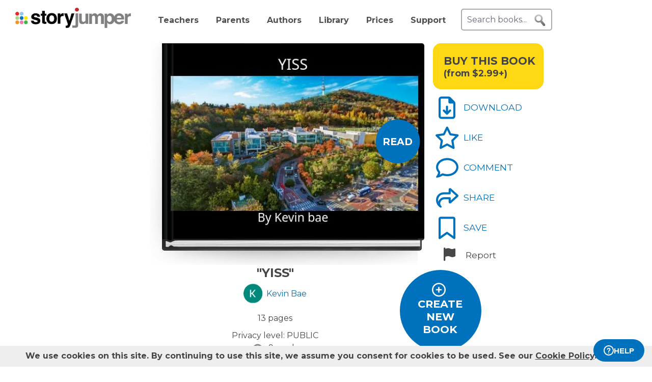

--- FILE ---
content_type: text/html; charset=UTF-8
request_url: https://www.storyjumper.com/book/read/112310182/YISS
body_size: 23996
content:
<!DOCTYPE html>
<html lang="en">
<head>
<link rel="dns-prefetch" href="//fonts.googleapis.com"/>
<link rel="dns-prefetch" href="//fonts.gstatic.com"/>
<link rel="dns-prefetch" href="//kit.fontawesome.com"/>
<link rel="dns-prefetch" href="//cdnjs.cloudflare.com"/>
<link rel="preconnect" href="https://fonts.googleapis.com" crossorigin="anonymous"/>
<link rel="preconnect" href="https://fonts.gstatic.com" crossorigin="anonymous"/>
<link rel="preconnect" href="https://kit.fontawesome.com" crossorigin="anonymous"/>
<link rel="preconnect" href="https://www.googletagmanager.com" crossorigin="anonymous"/>
<link rel="preconnect" href="https://cdnjs.cloudflare.com" crossorigin="anonymous"/>
<link rel="icon" href="https://www.storyjumper.com/favicon.ico" type="image/x-icon"/>
<link rel="shortcut icon" href="https://www.storyjumper.com/favicon.ico" type="image/x-icon"/>
<link rel="apple-touch-icon" href="/images/dots-logo-square-180.png"/>
<link rel="manifest" href="/files/manifest.webmanifest"/>
<meta http-equiv="Content-Type" content="text/html; charset=UTF-8"/>
<title>&quot;YISS&quot; - Free stories online. Create books for kids | StoryJumper</title>
<meta property="og:title" content="&quot;YISS&quot; - Free stories online. Create books for kids | StoryJumper"/> <meta name="description" content="StoryJumper book - &quot;YISS&quot;."/>
<meta property="og:description" content="StoryJumper book - &quot;YISS&quot;."/>
<meta name="viewport" content="width=device-width, initial-scale=1.0, user-scalable=yes"/>
<meta property="og:image" content="https://coverimg-cdn.storyjumper.net/coverimg/112310182/YISS?nv=6&width=170"/> <meta property="og:image:width" content="510"/> <meta property="og:image:height" content="398"/> <meta property="og:image:alt" content="Enjoy this StoryJumper book - &quot;YISS&quot;"/>
<link href="https://fonts.googleapis.com/css2?family=Noto+Sans&family=Montserrat:wght@400;700&family=Roboto&display=swap" rel="stylesheet">
<link rel="stylesheet" href="https://kit.fontawesome.com/31a00936aa.css" crossorigin="anonymous">
<link rel="stylesheet" type="text/css" href="//ajax.googleapis.com/ajax/libs/jqueryui/1.10.4/themes/smoothness/jquery-ui.min.css"/>
<link href="https://www.storyjumper.com/css/A.main.min.css,,qc46e+showpage.min.css,,q,,qc46e+showpage-default.min.css,,q,,qc46e+jquery.ui.min.css,,q,,qc46e+comments,,_stylesheet.min.css,,q,,qc46e+dropit.min.css,,q,,qc46e+djjohn.min.css,,qc46e,Mcc.nqnq3PPgJF.css.pagespeed.cf.nRA5jCplbK.css" rel="stylesheet" type="text/css"/>
<style>#flashMessage i{font-size:1.5em}.orderNotification{background-color:#454545;color:#f5f5f5;padding:20px 10px;margin-bottom:5px;font-size:1.1em;font-weight:bold;text-align:center;line-height:1.5em}.topNotification{background-color:#454545;color:#f5f5f5;padding:10px 0;margin-bottom:5px;font-weight:bold;font-size:1.1em;text-align:center;line-height:1.6em}#previewBook{font-size:1.1em;color:#0071bc;font-weight:bold;margin-left:665px;margin-bottom:5px;cursor:pointer}#readerWithButtons{position:relative;width:1160px;margin:0 auto}#recommendations .header{text-align:center;font-weight:normal;text-transform:uppercase}#recommendations .content ul{margin-top:-15px;display:flex;flex-wrap:wrap;justify-content:center}#readerWithButtons .overlay{display:none;position:absolute;top:0;left:0;width:100%;height:440px;background-color:#333;opacity:.9;pointer-events:none}#readerWithButtons .overlay .close{position:absolute;top:20px;right:20px;font-size:20px;color:#fff;pointer-events:auto;cursor:pointer}#closethoughts{position:absolute;top:100px;left:294px;width:400px;color:#fff;display:none;text-align:center;font-size:1.1em}#readerWithButtons.backcover #closethoughts{display:block}#readerWithButtons.backcover .overlay{display:block}#readerWithButtons.backcover.hideoverlay .overlay,#readerWithButtons.backcover.hideoverlay #sideactionButtons,#readerWithButtons.backcover.hideoverlay #closethoughts{display:none}#readerWithButtons.backcover #actionBarBack li.active{color:#fff}#readerWithButtons.backcover #actionBarBack li .feedback{color:#fff;margin-top:5px}#readerWithButtons.backcover #actionBarBack .likeButton+.commentButton{margin-left:25px}#readerWithButtons.backcover #editButton,#readerWithButtons.backcover #shareButton,#readerWithButtons.backcover #personalizeButton,#readerWithButtons.backcover .buyPrompt,#readerWithButtons.backcover #sideactionButtons{display:none}#endBuyButton{display:none}#readerWithButtons.backcover #actionBarBack #endBuyButton{display:inline-block;margin-left:0;margin-top:0}.editorBackpageButton{display:none}#readerWithButtons.backcover #actionBarBack li.editorBackpageButton{display:initial;margin-left:25px;text-align:center}#enter-comments-container{margin-bottom:30px}.pricePrompt{text-align:center;color:#777;cursor:pointer;line-height:1.6em}#readerWithButtons li.reportButton{color:#474747;cursor:pointer}#commentsContainer .comments{margin-bottom:10px}#readerWithButtons.backcover #actionBarBack{top:150px;left:350px;width:300px}#readerWithButtons #sideactionButtons{position:absolute;top:0;left:790px;transition:transform .2s linear}#readerWithButtons #sideactionButtons.moveleft{transform:translate3d(270px,0,0);left:775px}#sideactionButtons{width:110px}.commentContainer{width:570px;margin:0 auto}.mobile.buyPrompt,.mobile.reportButton{display:none}#nbkmetaSpacer.coverhasaudio{margin-top:40px}.pricePrompt{font-size:1.2em}#recommendations .header{margin-left:-150px}#actionBarMobile{display:none}li.reportButton .icon{text-align:right;margin-left:15px}#endNextButton{position:absolute;top:150px;left:800px;color:#ff0;text-align:center;font-weight:bold;font-size:1.1em;cursor:pointer}.sj-book img.lazyloading{padding:15%;box-sizing:border-box}.relatedCollections{margin:35px 0 15px -50px;text-align:center;height:35px;width:100%}.relatedCollections a{margin-left:20px}#comments .header{margin-left:-150px}.bookopen{display:none}</style><style>@media screen and (min-width:800px){.nbkmeta #newDescription{resize:none;padding:5px;width:450px;height:45px;border:1px solid #aaa;margin-bottom:10px;font-size:14px}.nbkmeta #description input[type="submit"]{margin-left:350px}}@media screen and (max-width:799px){#showpage .tile{padding:5px 0}#showpage .box{padding:10px 15px}}</style><style>.cover-white.page-image-left{-webkit-clip-path:polygon(0 0,400px 0,426px 1px,458px 2px,488px 3px,491px 4px,493px 5px,495px 6px,497px 6px,497px 363px,495px 363px,493px 364px,491px 365px,488px 366px,458px 367px,426px 368px,400px 369px,0 369px);clip-path:url(#page-image-left-curve)}.cover-white.page-image-right{-webkit-clip-path:polygon(0 6px,2px 5px,4px 4px,7px 3px,37px 2px,69px 1px,95px 0,495px 0,495px 369px,95px 369px,69px 368px,37px 367px,7px 366px,4px 365px,2px 364px,0 363px);clip-path:url(#page-image-right-curve)}.page-image-left .sjpagethumbnail,.page-image-left .pagehtml{border-radius:0 8px 8px 0}.page-image-right .sjpagethumbnail,.page-image-right .pagehtml{border-radius:8px 0 0 8px}</style><style>#showpage #bookMeta{width:600px}#showpage .signUpPrompt .copy{position:absolute;top:25px;left:55px;text-align:center;color:#fff;font-size:1.3em}#showpage .signUpPrompt{position:relative;cursor:pointer;margin-top:10px}.editMeta{font-size:.9em}#photoAuthor{float:left}#photoAuthor img{height:50px;border-radius:10px}#photoAuthor img.pa{height:60px}#author{float:left;text-align:left;padding:16px 0 0 8px;color:gray}.privacyContainer{margin-top:15px}</style><style>@media only screen and (min-width:768px){.commentContainer{width:570px;margin:0 auto}}#moreComments{display:none}#comment-author{margin-left:10%;display:inline-block;width:400px;font-weight:bold}.comments:not(.reply) {border-top:1px solid #eee;margin-top:15px;padding-top:15px}#enter-comment-area.comments{border-top:none;margin-top:0;padding-top:0}.comments:first-child{border-top:none}.comments a{color:#474747}.comments img{padding-top:5px;height:50px;border-radius:10px}.comments img.pa{height:60px}.comments.reply img{height:30px}.comments.reply .fa-user-circle{font-size:22.5px}.comments.reply img.pa{height:60px}.replies{margin-left:6%;font-size:90%}.comments .replyLink{margin-top:5px;display:inline-block;font-size:1.1em;color:#0071bc}.comments .charleft{position:absolute;right:0}.comment-text{padding:5px 0 15px;margin-left:5px;line-height:15px;width:80%;position:relative;max-width:515px}#comments-section .fa-user-circle{font-size:37.5px;margin-right:0}.replies #enter-comments-container{margin-bottom:10px}.user-comment{line-height:1.2em;padding-top:5px}.charleft{font-size:80%}.delete-comment{text-decoration:none!important}.info{margin-left:20px;color:#474747}.info abbr,.info time{border-bottom:none;font-size:11px;font-style:italic}.text-holder{resize:none;border:1px solid #bdc7d8;height:14px;padding:3px;width:394px}#pickComment{border:1px solid #bdc7d8;border-radius:5px;padding:10px;width:100%;max-width:450px;background-color:#4687ce;color:#fff}#pickComment:hover{cursor:pointer}.canned-comments{display:none;cursor:pointer}.cc{border:1px solid #bdc7d8;border-radius:5px;height:16px;padding:15px 10px;width:100%;max-width:450px}.cc:hover{background-color:#ccc;cursor:pointer}#comment{padding:5px;font-size:14px;width:100%;max-width:515px;height:50px;border:2px solid #ddd;border-radius:5px}.placeholder{color:#aaa}#postCommentButton{float:left;margin-left:60px;margin-top:5px;cursor:pointer}.originalDisplayInfo{text-align:right}.pull-left{float:left}.pull-right{float:right}.lh-fix{line-height:0!important}.snap-content #myBooksTitle .commentButton .icon{margin:0 -10px -6px 0}.snap-content .timeago{padding-top:7px}</style><style>#signupblock{display:none;position:fixed!important;overflow:auto;text-align:center;top:0;left:0;right:0;bottom:0;z-index:900;background-color:rgba(255,255,255,.97);width:100%;padding:0;margin:0;border:0}.overlay-dialog{max-width:none;padding:0;margin:auto;outline:0;overflow:hidden}#signupblock-options{position:relative;margin:auto;outline:0;overflow:hidden;width:900px;height:550px;max-width:100%;max-height:100%;display:flex!important;flex-direction:column!important;justify-content:center!important;align-items:center;overflow:hidden!important;background-color:#add8e6}#signupblock-options .flex-item{text-align:center;max-width:300px}#signupblock-options .flex-item .signin-button img{max-width:100%}#signupblock-options .fb-signin-button,#signupblock-options .signin-button,#signupblock-options .signin-button img{margin-left:0}#signupblock-options .signupmessage{max-width:440px;margin-bottom:20px;color:#222}#signupblock-options .signupmessage-header{font-weight:bold;font-size:150%;margin-bottom:20px}#signupblock-close{position:absolute;cursor:pointer;top:0;right:0;font-size:20px;padding:25px}.signin-button{border:2px #999 solid}@media (max-width:640px){.overlay-dialog,#signupblock-options{width:100%;height:100%}}</style><style>#shareContainer{padding:30px;border-radius:5px;text-align:left}#shareWithCollections{margin:0 0 20px;overflow-y:scroll;max-height:150px}#shareWithCollections .classShareCheckbox .state{cursor:pointer}#shareContainer a{text-decoration:none}#shareContainer .action input{padding:5px;width:100%;font-size:.8em;border:1px solid #eee}#shareContainer .action input:hover{cursor:pointer}.classShareCheckbox,.collectionCheckbox{font-size:1.2em;padding:10px}.classShareCheckbox a,.collectionCheckbox a{font-size:.9em}table{border-collapse:separate;border-spacing:20px 20px}table .action>:first-child{width:50%;text-align:right;padding-right:10px}table td{vertical-align:middle}</style><style>#saveContainer{padding:30px;border-radius:5px;text-align:left;cursor:pointer}#saveTo{margin:10px 0 20px;overflow-y:scroll}#saveContainer li.collectionCheckbox{font-size:1.2em;padding:10px}#createCollectionContainer{margin:20px 20px 0 0;padding:20px 0 0 5px;font-size:1.2em;border-top:1px solid #888}#createCollectionPrompt{padding:10px 0;color:#0071bc;font-size:1.2em;font-weight:bold}#createCollectionPrompt:hover{background-color:#ddd}.collectionCheckbox a{font-size:.9em}</style><script src="//cdnjs.cloudflare.com/ajax/libs/jquery/2.2.4/jquery.min.js" integrity="sha512-DUC8yqWf7ez3JD1jszxCWSVB0DMP78eOyBpMa5aJki1bIRARykviOuImIczkxlj1KhVSyS16w2FSQetkD4UU2w==" crossorigin="anonymous" referrerpolicy="no-referrer"></script>
<script type="text/javascript" src="//ajax.googleapis.com/ajax/libs/jqueryui/1.11.2/jquery-ui.min.js"></script>
<script src="https://www.storyjumper.com/script/all.min.js,qc46d+hash.min.js,qc46d+turn.min.js,qc46d+showpage.min.js,qc46d+jquery.placeholder.min.js,qc46d+dropit.min.js,qc46d.pagespeed.jc.kzu_AN532I.js"></script><script>eval(mod_pagespeed_x8pXjsVD7k);</script>
<script>eval(mod_pagespeed_IgpIg5gg48);</script>
<script>eval(mod_pagespeed_IaACIqjUGi);</script>
<script>eval(mod_pagespeed_PJbO0SLa_n);</script>
<script>eval(mod_pagespeed_2xmcR8pTL9);</script>
<script>eval(mod_pagespeed_1GwA1cWVjE);</script>
<script>"use strict";function yall(e){e=e||{};var n=this instanceof yall?this:{},t=e.lazyClass||"lazy",o=e.lazyBackgroundClass||"lazy-bg",i="idleLoadTimeout"in e?e.idleLoadTimeout:200,a=e.observeChanges||!1,r=e.events||{},s=window,c="requestIdleCallback",l="IntersectionObserver",u=["srcset","src","poster"],d=[],f=function(e,n){return d.slice.call((n||document).querySelectorAll(e||"img.".concat(t,",video.").concat(t,",iframe.").concat(t,",.").concat(o)))},v=function(n){var t,i=n.parentNode;"PICTURE"==i.nodeName&&(t=i),"VIDEO"==n.nodeName&&(t=n),y(f("source",t),m),m(n),n.autoplay&&n.load();var a=n.classList;a.contains(o)&&(a.remove(o),a.add(e.lazyBackgroundLoaded||"lazy-bg-loaded"))},b=function(e){for(var n in r)e.addEventListener(n,r[n].listener||r[n],r[n].options||void 0)},m=function(e){for(var n in u)!function(n){u[n]in e.dataset&&s.requestAnimationFrame(function(){e.setAttribute(u[n],e.dataset[u[n]])})}(n)},y=function(e,n){for(var t in e)n instanceof s[l]?n.observe(e[t]):n(e[t])},g=function(e){if(e.isIntersecting||e.intersectionRatio){var n=e.target;c in s&&i?s[c](function(){v(n)},{timeout:i}):v(n),n.classList.remove(t),z.unobserve(n),L=L.filter(function(e){return e!=n}),L.length||a||z.disconnect()}},h=function(e){L.indexOf(e)<0&&(L.push(e),b(e),z.observe(e))},p=function(n){new MutationObserver(function(){y(f(),h)}).observe(n,e.mutationObserverOptions||{childList:!0,subtree:!0})},L=f();if(l in s&&"".concat(l,"Entry")in s){var z=new s[l](function(e){y(e,g)},{rootMargin:"".concat("threshold"in e?e.threshold:200,"px 0%")});y(L,b),y(L,z),a&&y(f(e.observeRootSelector||"body"),p),n.addElement=h}}</script>
<script src="https://www.storyjumper.com/script/jquery.blockUI.min.js,qc46d.pagespeed.jm.ouOptOk6yv.js"></script>
<script defer>!function(r){r.fn.textareaCount=function(a,n){function e(){return g.html(t()),void 0!==n&&n.call(this,l()),!0}function t(){var r=h.val(),n=r.length;if(a.maxCharacterSize>0){n>=a.maxCharacterSize&&(r=r.substring(0,a.maxCharacterSize));var e=c(r),t=a.maxCharacterSize-e;if(o()||(t=a.maxCharacterSize),n>t){var l=this.scrollTop;h.val(r.substring(0,t)),this.scrollTop=l}g.removeClass(a.warningStyle),t-n<=a.warningNumber&&g.addClass(a.warningStyle),d=h.val().length+e,o()||(d=h.val().length),x=s(u(h.val())),m=p-d}else{var e=c(r);d=h.val().length+e,o()||(d=h.val().length),x=s(u(h.val()))}return i()}function i(){var r=a.displayFormat;return r=r.replace("#input",d),r=r.replace("#words",x),p>0&&(r=r.replace("#max",p),r=r.replace("#left",m)),r}function l(){return{input:d,max:p,left:m,words:x}}function o(){return-1!=navigator.appVersion.toLowerCase().indexOf("win")}function c(r){for(var a=0,n=0;n<r.length;n++)"\n"==r.charAt(n)&&a++;return a}function u(r){var a=r+" ",n=/^[^A-Za-z0-9]+/gi,e=a.replace(n,""),t=rExp=/[^A-Za-z0-9]+/gi;return e.replace(t," ").split(" ")}function s(r){return r.length-1}var f={maxCharacterSize:-1,originalStyle:"originalTextareaInfo",warningStyle:"warningTextareaInfo",warningNumber:20,displayFormat:"#input characters | #words words"},a=r.extend(f,a),h=r(this);r("<div class='charleft'>&nbsp;</div>").insertAfter(h);var v={width:h.width()},g=function(r){return r.next(".charleft")}(h);g.addClass(a.originalStyle),g.css(v);var d=0,p=a.maxCharacterSize,m=0,x=0;h.bind("keyup",function(r){e()}).bind("mouseover",function(r){setTimeout(function(){e()},10)}).bind("paste",function(r){setTimeout(function(){e()},10)}),e()}}(jQuery);</script>
<script defer src="https://www.storyjumper.com/script/jquery.timeago.min.js,qc46d.pagespeed.jm.tq4bN9SijL.js"></script>
<script defer src="https://www.storyjumper.com/script/sjcomments.min.js,qc46d.pagespeed.jm.EgfzmT6AUT.js"></script>
<script src="https://www.googletagmanager.com/gtag/js?id=G-LVYW1D9WDQ" crossorigin="anonymous"></script>
<script>window.dataLayer=window.dataLayer||[];window.gtag=window.gtag||function(){dataLayer.push(arguments);};gtag('js',new Date());(function(){var page_path;var str=location.pathname;var pathMatch="/book/search/q/";var n=str.toLowerCase().indexOf(pathMatch);if(n>-1){page_path='/book/search/?q='+str.substring(n+pathMatch.length).replace(/%20/g,'+');}var ga4settings;if(/(iPad|iPhone|iPod)/g.test(navigator.userAgent)||(navigator.userAgent.match(/Mac/)&&navigator.maxTouchPoints&&navigator.maxTouchPoints>2)){ga4settings=ga4settings||{};ga4settings.deviceType="ipad";}if(ga4settings){gtag('set','user_properties',ga4settings);}if(page_path)gtag('config','G-LVYW1D9WDQ',{page_path:page_path});else
gtag('config','G-LVYW1D9WDQ');})();</script>
<script type="text/javascript">function showhelp(){if(window.ChatWidget&&window.ChatWidget.instance){if(!window.ChatWidget.instance.isOpen){window.ChatWidget.instance.toggle();}}return false;}</script>
</head>
<body id="home" class="home">
<div id="container" style="position: relative;">
<div id="pagetop">
<a href="/" onClick="gtag('event', 'click', { event_category: 'link', event_label: 'pageTopLogo' });" aria-label="StoryJumper Homepage"><div id="logo"></div></a>
<ul id="topnav" class='loggedOut' role="navigation" aria-label="Primary navigation">
<li class="navTeachers"><a href="/school" onclick="gtag('event', 'click', { event_category: 'link', event_label: 'navTeachers' });">Teachers</a></li>
<li class="navParents"><a href="/parents" onclick="gtag('event', 'click', { event_category: 'link', event_label: 'navParents' });">Parents</a></li>
<li class="navAuthors"><a href="/publishedAuthors" onclick="gtag('event', 'authorLink', { event_category: 'nav', event_label: 'navAuthors' });">Authors</a></li>
<li class="navLibrary"><a href="/book/search" onClick="gtag('event', 'libraryLink', { event_category: 'nav', event_label: 'navLibrary' });">Library</a></li>
<li class="navPrices"><a href="/prices" onClick="gtag('event', 'click', { event_category: 'link', event_label: 'pageTopPrices' });">Prices</a></li>
<li class="navHelp" style="position: relative;">
<a href="#" onClick="toggleBox('.helpBox'); gtag('event', 'click', { event_category: 'link', event_label: 'navHelp' }); return false;">Support</a>
<div class="helpBox fade-in hiddenInitially">
<a href="/book/create" class="helpOption">Author's Guide</a>
<a href="/main/classroom" class="helpOption">Teacher's Guide</a>
<a href="https://storyjumper.zendesk.com/hc/en-us/sections/115000726672-FAQ" class="helpOption">FAQ</a>
<a href="https://www.storyjumper.com/blog/" class="helpOption" onClick="gtag('event', 'click', { event_category: 'link', event_label: 'pageTopBlog' });">Blog</a>
<a href="#" class="helpOption" onclick="toggleBox('.helpBox'); return showhelp(); ">Help</a>
</div>
</li>
<li class="hiddenInitially">
<a href="/order/cart" id="cart_nav" onClick="gtag('event', 'click', { event_category: 'link', event_label: 'pageTopCart' });"><i class="fas fa-shopping-cart"></i>&nbsp;<span id="cartcount">0</span></a>
</li>
</ul>
<form id="searchBox" method="post" class='loggedOut' role="search" aria-label="Search StoryJumper books">
<input type="text" id="keywords" class="my-placeholder" placeholder="Search books..." value=""/>
<button type="submit" aria-label="search for books" id="searchButton"></button>
</form>
<ul id="login" class='loggedOut'>
<li><a href="https://www.storyjumper.com/user/login" onClick="gtag('event', 'click', { event_category: 'link', event_label: 'pageTopLogin' });">Log in</a></li> &nbsp;&nbsp;&nbsp;&nbsp;
<li style="margin-left: 0px;"><a href="https://www.storyjumper.com/user/signup" class="standardButton" onClick="gtag('event', 'signup', { event_category: 'user', event_label: 'pageTopSignUp' });">Sign Up</a></li>
</ul>
</div>
<div class="sjpagebody" id="pagebody">
<div class="sjpagemain" id="pagemain" role="main">
<script type="text/javascript">if(typeof jQuery!=='undefined'&&typeof $==='undefined'){$=jQuery;}var pagetext=false;var bookHasBeenOpened=false;function getCurrentPage(){var book=$('.sj-book');if(book.turn)return book.turn('page');var owl=$(".staff-slider").data('owlCarousel');if(owl.visibleItems.length===1){return owl.visibleItems[0]+1;}else if(owl.visibleItems[0]===0)return 1;else
return Math.max(owl.visibleItems[0],owl.visibleItems[1])-1;}function pageOneTurn(){$('#left-column').animate({'margin-left':'0px'},400);if(pagetext!==false)$('#pagetext').hide();$('#readerWithButtons').removeClass('backcover');$('#sideactionButtons').removeClass('moveleft');setTimeout(function(){var pg=getCurrentPage();if(pg===1){$('#previewBook').css('visibility','visible');$('#actionBarBack').show();$('#endNextButton').hide();$('.mobile.buyPrompt').css('margin-top','20px');$('.nbkmeta, #nbkmetaSpacer').show();$('#recommendations').css('margin-top','0px');$('.bookopen').hide();$('.bookclosed').show();}},400);}function pageLastTurn(){bookHasBeenOpened=true;$('#left-column').animate({'margin-left':'0px'},400);if(pagetext!==false)$('#pagetext').hide();$('#actionBarBack, #endNextButton').show();$('.nbkmeta, #nbkmetaSpacer').hide();$('#readerWithButtons').addClass('backcover').removeClass('hideoverlay');$('#sideactionButtons').removeClass('moveleft');$('.bookopen').hide();$('.bookclosed').show();}function pageOtherTurn(){bookHasBeenOpened=true;var page=getCurrentPage();if(page%2===1)page--;var pageleft="";var pageright="";if(pagetext!==false){if(page>3){pageleft=((pagetext.length>page-3)?pagetext[page-3]:"");pageright=((pagetext.length>page-2)?pagetext[page-2]:"");}else if(page>0){pageright=(pagetext.length>0)?pagetext[0]:"";}$('#pagetextleft').html(pageleft);$('#pagetextright').html(pageright);if(page>0)$('#pagetext').show();else
$('#pagetext').hide();}$('.bookclosed').hide();$('.bookopen').show();$('#previewBook').css('visibility','hidden');$('#actionBarBack, #endNextButton').hide();$('.nbkmeta, #nbkmetaSpacer').hide();$('#readerWithButtons').removeClass('backcover');$('#sideactionButtons').addClass('moveleft');$('#left-column').animate({'margin-left':'268px'},400);}</script>
<div id="showpage">
<div class="tile">
<div class="content">
<div id="readerWithButtons">
<div id="audiosection" class="zerosize">
<audio id="pageturn-audio" preload>
<source src="/audio/turn3.mp3" type="audio/mpeg"/>
<source src="/audio/turn3.ogg" type="audio/ogg"/>
<source src="/audio/turn3.wav" type="audio/wav"/>
</audio>
<audio id="coverturn-audio" preload>
<source src="/audio/turncover.mp3" type="audio/mpeg"/>
<source src="/audio/turncover.ogg" type="audio/ogg"/>
<source src="/audio/turncover.wav" type="audio/wav"/>
</audio>
</div>
<div id="pagearraydiv" style="display:none;"></div>
<script type="text/javascript">(function(){var $pagearraydiv=$('#pagearraydiv');$pagearraydiv.append("<div class='sjpagethumbnail'><div class=\"pagebackground lazyloading\" style=\"background-color: white;\"><\/div><div class='sjbigtext bookattr-dedication' style=\"top:10%; left:10%; width:80%; height:40%; \"  ><div class='sjresize' style=\"\" ><div class='scaledtext' style=\"width:100%; height:100%; -ms-transform: scale(0.7,0.7); -webkit-transform: scale(0.7,0.7); transform: scale(0.7,0.7);\"><div class='savedtext' style='width:142.85714285714%; height:142.85714285714%; ' ><div style='line-height: 1.42; box-sizing: border-box; cursor: text; margin: 0; position: relative;'><div style='box-sizing: border-box; min-height: 100%; outline: 0; tab-size: 4;'><div class='savedtexthtml'><div>SCHOOOOOOOOOOOOOOOOOOOOOOOOOOOOOOOOOOOOOOOOOOOOOOOOOOOOOOOOOOOOOOOOOOOOOOOOOOOOl<\/div><!-- savedtexthtml --><\/div><!-- box-sizing --><\/div><!-- line-height --><\/div><!-- savedtext --><\/div><!-- scaledtext --><\/div><!-- sjresize --><\/div><!-- sjbigtext --><\/div><div class='dedication'><div class='SJlogo'><img src='https:\/\/www.storyjumper.com\/images\/cloud-logo-250.png' alt='StoryJumper Logo' \/><!-- SJlogo --><\/div><div class='copyright'><div class='copyrightscaletext' style='-ms-transform: scale(0.7,0.7); -webkit-transform: scale(0.7,0.7); transform: scale(0.7,0.7);'><div class='copyrighttext' style='width:142.85714285714%; height:142.85714285714%;'><div>Created &amp; published on StoryJumper&trade; &copy;2026 StoryJumper, Inc. <\/div><div>All rights reserved. Sources: storyjumper.com\/attribution<\/div><!-- copyrighttext --><\/div><!-- copyrightscaletext --><\/div><!-- copyright --><\/div><div class='SJQR'><img class='qrlink clickthrough' clickthroughurl='\/e\/af6stc45nmxn' src='https:\/\/www.storyjumper.com\/sjqr\/?q=https%3A%2F%2Fwww.storyjumper.com%2Fe%2Faf6stc45nmxn' alt='QRCode for audio' \/><div class='extendedContent'><div class='extendedContentScaleText' style='-ms-transform: scale(0.7,0.7); -webkit-transform: scale(0.7,0.7); transform: scale(0.7,0.7); transform-origin: 0 0;'><div class='extendedContentText' style='width:142.85714285714%; height:142.85714285714%;'><div class='audioPrompt'>Preview audio:<\/div><div> <span class='qrlink clickthrough' onClick=\"gtag('event', 'audioLink', { event_category: 'narrate', event_label: 'reader_dedication' });\" clickthroughurl='\/e\/af6stc45nmxn'>storyj.mp\/af6stc45nmxn<\/span><\/div><\/div><\/div><\/div><!-- SJQR --><\/div><!-- dedication --><\/div><!-- sjpagethumbnail --><\/div>");$pagearraydiv.append("<div class='sjpagethumbnail'><div class=\"pagebackground lazyloading\" style=\"background-color: white;\"><\/div><div class='sjimgwrapper' style=\"top:-11.774553571428571%; left:3.302619893428064%; width:95.0266429840142%; height:84.28571428571429%;\"><img src='\/images\/spinner-64.svg' data-src='https:\/\/images2-cdn.storyjumper.net\/transcoder.png?trim&id=gf-xfyxqbhcp-5rs3acuxk&maxw=512&maxh=512' class='lazyloading' style=\"width:100%; height:100%;\" \/><!-- sjimgwrapper --><\/div><div class='sjbigtext ' style=\"top:77.78459821428572%; left:11.54806838365897%; width:80.10657193605684%; height:18.571428571428573%; border-style: solid; border-width: 19.824000px 19.824000px 19.824000px 39.648000px; -moz-border-image: url(\/images\/oldscroll.svg) 25% 8% 25% 18% fill stretch; -webkit-border-image: url(\/images\/oldscroll.svg) 25% 8% 25% 18% fill stretch; -o-border-image: url(\/images\/oldscroll.svg) 25% 8% 25% 18% fill stretch; border-image: url(\/images\/oldscroll.svg) 25% 8% 25% 18% fill stretch; behavior: url(\/css\/PIE.htc);\" borderwidthpercents=\"0.04 0.04 0.04 0.08\" ><div class='sjresize' style=\"\" ><div class='scaledtext' style=\"width:100%; height:100%; -ms-transform: scale(0.7,0.7); -webkit-transform: scale(0.7,0.7); transform: scale(0.7,0.7);\"><div class='savedtext' style='width:142.85714285714%; height:142.85714285714%; ' ><div style='line-height: 1.42; box-sizing: border-box; cursor: text; margin: 0; position: relative;'><div style='box-sizing: border-box; min-height: 100%; outline: 0; tab-size: 4;'><div class='savedtexthtml'><p>technoligy<\/p><!-- savedtexthtml --><\/div><!-- box-sizing --><\/div><!-- line-height --><\/div><!-- savedtext --><\/div><!-- scaledtext --><\/div><!-- sjresize --><\/div><!-- sjbigtext --><\/div><div class='pagenumber' style='-ms-transform: scale(0.7,0.7); -webkit-transform: scale(0.7,0.7); transform: scale(0.7,0.7);'>2<\/div><!-- sjpagethumbnail --><\/div>");$pagearraydiv.append("<div class='sjpagethumbnail'><div class=\"pagebackground lazyloading\" style=\"background-color: white;\"><\/div><div class='sjbigtext ' style=\"top:80.71428571428572%; left:8.571547513321493%; width:42.62877442273535%; height:16.904761904761905%; border-style: solid; border-width: 19.824000px 19.824000px 19.824000px 39.648000px; -moz-border-image: url(\/images\/oldscroll.svg) 25% 8% 25% 18% fill stretch; -webkit-border-image: url(\/images\/oldscroll.svg) 25% 8% 25% 18% fill stretch; -o-border-image: url(\/images\/oldscroll.svg) 25% 8% 25% 18% fill stretch; border-image: url(\/images\/oldscroll.svg) 25% 8% 25% 18% fill stretch; behavior: url(\/css\/PIE.htc);\" borderwidthpercents=\"0.04 0.04 0.04 0.08\" ><div class='sjresize' style=\"\" ><div class='scaledtext' style=\"width:100%; height:100%; -ms-transform: scale(0.7,0.7); -webkit-transform: scale(0.7,0.7); transform: scale(0.7,0.7);\"><div class='savedtext' style='width:142.85714285714%; height:142.85714285714%; ' ><div style='line-height: 1.42; box-sizing: border-box; cursor: text; margin: 0; position: relative;'><div style='box-sizing: border-box; min-height: 100%; outline: 0; tab-size: 4;'><div class='savedtexthtml'><p>art<\/p><!-- savedtexthtml --><\/div><!-- box-sizing --><\/div><!-- line-height --><\/div><!-- savedtext --><\/div><!-- scaledtext --><\/div><!-- sjresize --><\/div><!-- sjbigtext --><\/div><div class='sjimgwrapper' style=\"top:0%; left:0%; width:90.94138543516874%; height:80.71428571428572%;\"><img src='\/images\/spinner-64.svg' data-src='https:\/\/images2-cdn.storyjumper.net\/transcoder.png?trim&id=3t-d0tb4zx5dz-5rs3bp4sr&maxw=512&maxh=512' class='lazyloading' style=\"width:100%; height:100%;\" \/><!-- sjimgwrapper --><\/div><div class='pagenumber' style='-ms-transform: scale(0.7,0.7); -webkit-transform: scale(0.7,0.7); transform: scale(0.7,0.7);'>3<\/div><!-- sjpagethumbnail --><\/div>");$pagearraydiv.append("<div class='sjpagethumbnail'><div class=\"pagebackground lazyloading\" style=\"background-color: white;\"><\/div><div class='sjimgwrapper' style=\"top:0.3943452380952381%; left:-0.8464698046181173%; width:100.88809946714032%; height:89.04761904761904%;\"><img src='\/images\/spinner-64.svg' data-src='https:\/\/images2-cdn.storyjumper.net\/transcoder.png?trim&id=9h-tw80wqhee-5rs3c7lt6&maxw=512&maxh=512' class='lazyloading' style=\"width:100%; height:100%;\" \/><!-- sjimgwrapper --><\/div><div class='sjbigtext ' style=\"top:87.55952380952381%; left:1.806727353463588%; width:47.06927175843694%; height:10%; \"  ><div class='sjresize' style=\"\" ><div class='scaledtext' style=\"width:100%; height:100%; -ms-transform: scale(0.7,0.7); -webkit-transform: scale(0.7,0.7); transform: scale(0.7,0.7);\"><div class='savedtext' style='width:142.85714285714%; height:142.85714285714%; ' ><div style='line-height: 1.42; box-sizing: border-box; cursor: text; margin: 0; position: relative;'><div style='box-sizing: border-box; min-height: 100%; outline: 0; tab-size: 4;'><div class='savedtexthtml'><p>korean<\/p><!-- savedtexthtml --><\/div><!-- box-sizing --><\/div><!-- line-height --><\/div><!-- savedtext --><\/div><!-- scaledtext --><\/div><!-- sjresize --><\/div><!-- sjbigtext --><\/div><div class='pagenumber' style='-ms-transform: scale(0.7,0.7); -webkit-transform: scale(0.7,0.7); transform: scale(0.7,0.7);'>4<\/div><!-- sjpagethumbnail --><\/div>");$pagearraydiv.append("<div class='sjpagethumbnail'><div class=\"pagebackground lazyloading\" style=\"background-color: white;\"><\/div><div class='sjimgwrapper' style=\"top:-1.052827380952381%; left:5.281416518650088%; width:87.56660746003553%; height:88.33333333333333%;\"><img src='\/images\/spinner-64.svg' data-src='https:\/\/images2-cdn.storyjumper.net\/transcoder.png?trim&id=5y-9tw8e805wu-5rspwnilt&maxw=512&maxh=512' class='lazyloading' style=\"width:100%; height:100%;\" \/><!-- sjimgwrapper --><\/div><div class='sjbigtext ' style=\"top:86.85267857142858%; left:10.47679840142096%; width:50.44404973357016%; height:10.714285714285714%; \"  ><div class='sjresize' style=\"\" ><div class='scaledtext' style=\"width:100%; height:100%; -ms-transform: scale(0.7,0.7); -webkit-transform: scale(0.7,0.7); transform: scale(0.7,0.7);\"><div class='savedtext' style='width:142.85714285714%; height:142.85714285714%; ' ><div style='line-height: 1.42; box-sizing: border-box; cursor: text; margin: 0; position: relative;'><div style='box-sizing: border-box; min-height: 100%; outline: 0; tab-size: 4;'><div class='savedtexthtml'><p>chinese<\/p><!-- savedtexthtml --><\/div><!-- box-sizing --><\/div><!-- line-height --><\/div><!-- savedtext --><\/div><!-- scaledtext --><\/div><!-- sjresize --><\/div><!-- sjbigtext --><\/div><div class='pagenumber' style='-ms-transform: scale(0.7,0.7); -webkit-transform: scale(0.7,0.7); transform: scale(0.7,0.7);'>5<\/div><!-- sjpagethumbnail --><\/div>");$pagearraydiv.append("<div class='sjpagethumbnail'><div class=\"pagebackground lazyloading\" style=\"background-color: white;\"><\/div><div class='sjimgwrapper' style=\"top:0%; left:0%; width:98.75666074600356%; height:87.61904761904762%;\"><img src='\/images\/spinner-64.svg' data-src='https:\/\/images2-cdn.storyjumper.net\/transcoder.png?trim&id=43-9gn66p7qpi-5rspxaq99&maxw=512&maxh=512' class='lazyloading' style=\"width:100%; height:100%;\" \/><!-- sjimgwrapper --><\/div><div class='sjbigtext ' style=\"top:73.10825892857142%; left:9.955039964476022%; width:80.10657193605684%; height:10%; \"  ><div class='sjresize' style=\"\" ><div class='scaledtext' style=\"width:100%; height:100%; -ms-transform: scale(0.7,0.7); -webkit-transform: scale(0.7,0.7); transform: scale(0.7,0.7);\"><div class='savedtext' style='width:142.85714285714%; height:142.85714285714%; ' ><div style='line-height: 1.42; box-sizing: border-box; cursor: text; margin: 0; position: relative;'><div style='box-sizing: border-box; min-height: 100%; outline: 0; tab-size: 4;'><div class='savedtexthtml'><p>math<\/p><!-- savedtexthtml --><\/div><!-- box-sizing --><\/div><!-- line-height --><\/div><!-- savedtext --><\/div><!-- scaledtext --><\/div><!-- sjresize --><\/div><!-- sjbigtext --><\/div><div class='pagenumber' style='-ms-transform: scale(0.7,0.7); -webkit-transform: scale(0.7,0.7); transform: scale(0.7,0.7);'>6<\/div><!-- sjpagethumbnail --><\/div>");$pagearraydiv.append("<div class='sjpagethumbnail'><div class=\"pagebackground lazyloading\" style=\"background-color: white;\"><\/div><div class='sjimgwrapper' style=\"top:0%; left:0%; width:69.80461811722914%; height:61.904761904761905%;\"><img src='\/images\/spinner-64.svg' data-src='https:\/\/images2-cdn.storyjumper.net\/transcoder.png?trim&id=27-dl349saf8i-5rspyaump&maxw=512&maxh=512' class='lazyloading' style=\"width:100%; height:100%;\" \/><!-- sjimgwrapper --><\/div><div class='sjbigtext ' style=\"top:73.01525297619048%; left:9.955039964476022%; width:80.10657193605684%; height:6.904761904761905%; \"  ><div class='sjresize' style=\"\" ><div class='scaledtext' style=\"width:100%; height:100%; -ms-transform: scale(0.7,0.7); -webkit-transform: scale(0.7,0.7); transform: scale(0.7,0.7);\"><div class='savedtext' style='width:142.85714285714%; height:142.85714285714%; ' ><div style='line-height: 1.42; box-sizing: border-box; cursor: text; margin: 0; position: relative;'><div style='box-sizing: border-box; min-height: 100%; outline: 0; tab-size: 4;'><div class='savedtexthtml'><p>science<\/p><!-- savedtexthtml --><\/div><!-- box-sizing --><\/div><!-- line-height --><\/div><!-- savedtext --><\/div><!-- scaledtext --><\/div><!-- sjresize --><\/div><!-- sjbigtext --><\/div><div class='pagenumber' style='-ms-transform: scale(0.7,0.7); -webkit-transform: scale(0.7,0.7); transform: scale(0.7,0.7);'>7<\/div><!-- sjpagethumbnail --><\/div>");$pagearraydiv.append("\n\n<div class=\"sjpagethumbnail\">\n    <div class=\"pagebackground\" style=\"background-color: white;\"><\/div>\n    <div class=\"sjbigtext\"\n         style=\"top:5%; left:5%; width:90%; height:90%; \">\n        <div class=\"sjresize\" style=\"\">\n            <div class=\"scaledtext\"\n                 style=\"width:100%; height:100%; -ms-transform: scale(0.7,0.7); -webkit-transform: scale(0.7,0.7); transform: scale(0.7,0.7);\">\n                <div class=\"savedtext\" style=\"width:142.85714285714%; height:142.85714285714%; \">\n                    <div style=\"line-height: 1.42; box-sizing: border-box; cursor: text; margin: 0; position: relative;\">\n                        <div style=\"box-sizing: border-box; min-height: 100%; outline: 0; tab-size: 4;\">\n                            <div class=\"savedtexthtml\" style=\"white-space: normal;\">\n\n                                <div class=\"ql-align-center\">\n                                    <div class=\"pagearraytextlen\" textlen=\"54\" style=\"font-size: 1.5em; font-style: italic;\">You've previewed 7 of 13 pages.<br\/> To read more:<br\/> \n                                        <a href=\"\/user\/signup\/book\/read\/112310182\/YISS\/8\" onclick=\"gtag('event', 'signup', { event_category: 'user', event_label: 'readerWallButton' }); var event = arguments[0] || window.event; event.stopPropagation();\" clickthroughurl=\"\/user\/signup\/book\/read\/112310182\/YISS\/8\" style=\"font-size: 1em; padding: 20px 100px !important; margin-top: 30px; display: inline-block; font-style: normal; font-weight: bold;; border-radius: 35px;\" class=\"standardButton clickthrough signup\">Click Sign Up (Free)<\/a>\n                                    <\/div>\n                                    <br\/>\n                                    \n                                    <div style=\"font-size: 1.2em; text-align: left; margin-left: 40px;\">\n                                        <div>Benefits:<\/div>\n                                        <ul style=\"margin-left: 40px;\">\n                                            <li><i class=\"fas fa-check\" style=\"color: lightskyblue; line-height: 1.2em;\"><\/i> Full access to our public library<\/li>\n                                            <li><i class=\"fas fa-check\" style=\"color: lightskyblue; line-height: 1.2em;\"><\/i> Save favorite books<\/li>\n                                            <li><i class=\"fas fa-check\" style=\"color: lightskyblue; line-height: 1.2em;\"><\/i> Interact with authors<\/li>\n                                        <\/ul>\n                                    <\/div>\n                                <\/div>\n\n                            <!-- savedtexthtml -->\n                            <\/div>\n                            <!-- box-sizing -->\n                        <\/div>\n                        <!-- line-height -->\n                    <\/div>\n                    <!-- savedtext -->\n                <\/div>\n                <!-- scaledtext -->\n            <\/div>\n            <!-- sjresize -->\n        <\/div>\n        <!-- sjbigtext -->\n    <\/div>\n    <!-- sjpagethumbnail -->\n<\/div>\n");$pagearraydiv.find('span').each(function(index){var txt=$(this).text();$(this).addClass('pagearraytextlen').attr('textlen',txt.length);});})();</script>
<div id="reader-container">
<div id="book-wrapper" class="animated" style="display:none;">
<div id="book-obj">
<div class="bkPicFront"><div class="bookshadow" style="background:url(/images/index_book_bg_shadow.png) no-repeat"></div><div class="pagedepth"><div class="pagebackground" style="background-color: rgb(0,0,0);"></div><div class="pagestack"></div></div></div>
<div class="bkPicBack flip-it"><div class="bookshadow" style="background:url(/images/index_book_bg_shadow.png) no-repeat"></div><div class="pagedepth"><div class="pagebackground" style="background-color: rgb(0,0,0);"></div><div class="pagestack"></div></div></div>
<div class="sj-book">
<div depth="5" class="hard cover"><div class='sjpagethumbnail frontcover'><img class='coverimg' src='https://coverimg-cdn.storyjumper.net/coverimg/112310182/YISS?nv=6&width=510&reader=t' alt='front cover' style='width: 100%; height: 100%;'/></div> <div class="frontcoverstyle"></div>
<div class="coverplay fa-stack fa-2x" style="font-size: 3em;" title="Click to Read">
<i class="fas fa-circle fa-stack-2x" style="color: #0071bc; font-size: 1.8em; padding-top: 5px;"></i>
<span style="color: white; font-size: .4em; font-weight: bold; display: inline-block; text-align: center; width: 100%; position: absolute; left: 0;">READ</span>
</div>
<div class="side"></div>
</div>
<div depth="5" class="hard front-side"><div class="sjpagethumbnail frontcover"><div class="pagebackground" style=" background-color: rgb(0,0,0); background-color: rgb(0,0,0);"></div></div>
<div class="frontcover-inside"></div><div class="cover-white page-image-left"></div><div class="depth"></div>
</div>
<div class="hard fixed back-side p11"><div class="sjpagethumbnail"><div class="pagebackground" style=" background-color: rgb(0,0,0); background-color: rgb(0,0,0);"></div></div>
<div class="backcover-inside"></div><div class="cover-white page-image-right"></div><div class="depth"></div>
</div>
<div class="hard cover p12"><div class='sjpagethumbnail'><div class="pagebackground lazyloading" style="background-color: rgb(0,0,0);"></div><div class='backCover'><div class='SJlogo'><img src='https://www.storyjumper.com/images/cloud-logo-250.png' alt='StoryJumper Logo'/></div><div class='SJurl'><div class='SJurlscaletext' style='-ms-transform: scale(0.7,0.7); -webkit-transform: scale(0.7,0.7); transform: scale(0.7,0.7);'><div class='SJurltext' style='width:142.85714285714%; height:142.85714285714%; color: white;'>storyjumper.com</div></div></div></div></div><div class="frontcoverstyle flip-it"></div></div>
</div>
</div>
<div id="navigation">
<ul>
<li id="nav-start">
&lt; BEGINNING
</li>
<li id="nav-end">
END &gt;
</li>
</ul>
</div>
</div>
</div>
<script type="text/javascript">$(function(){var pgimg=$('.sj-book .coverimg');pgimg.load(function(){var pgdiv=pgimg.closest('.cover');pgdiv.css({"background-image":"none","background-color":"white"});}).each(function(){if(this.complete){$(this).trigger('load');}});});var audioObj={};function loadApp(){var flipbook=$('.sj-book');var turnstarttime=0;var opencount=0;var totalTurnPages=12;if(navigator.userAgent.match(/Mac/)&&navigator.maxTouchPoints&&navigator.maxTouchPoints>2){audioObj.forceLoad=true;}if(flipbook.width()==0||flipbook.height()==0){setTimeout(loadApp,10);return;}Hash.on('^page\/([0-9]*)$',{yep:function(path,parts){var page=parts[1];if(page!==undefined){page=parseInt(page,10)+2;if($('.sj-book').turn('is'))$('.sj-book').turn('page',page);}},nop:function(path){if($('.sj-book').turn('is'))$('.sj-book').turn('page',1);}});$(document).keydown(function(e){var previous=37,next=39;if($(e.target).is("textarea"))return;switch(e.keyCode){case previous:$('.sj-book').turn('previous');break;case next:$('.sj-book').turn('next');break;}});var seenSignupWall=false;function loadImagesForPage(pagenum){$('.sj-book .p'+pagenum+' img.lazyloading[data-src]').each(updateLazyImages);$('.sj-book .p'+pagenum+' div.lazyloading[data-backgroundurl]').each(function(){updateLazyBackground.call(this,pagenum);});}function updateLazyImages(){var self=$(this);var src=self.attr('data-src');if(src){self.removeAttr('data-src');self.attr('src',src);if(this.complete)self.removeClass('lazyloading');else{self.on('load.lazyloading',function(){self.removeClass('lazyloading');self.off('load.lazyloading');});}}}var loadingImages={},imgcnt=0;function updateLazyBackground(pagenum){self=$(this);var url=self.attr('data-backgroundurl');if(url){self.removeAttr('data-backgroundurl');var downloadingImage=new Image();imgcnt+=1;var className="loadimg-"+pagenum+"-"+imgcnt;self.addClass(className);loadingImages[className]=downloadingImage;var done=false;var completefn=function(){if(!done){var $obj=$("."+className);$obj.removeClass(className);$obj.css('background-image','url("'+url+'")');$obj.removeClass('lazyloading');done=true;delete loadingImages[className];}};downloadingImage.onload=completefn;downloadingImage.src=url;if(downloadingImage.complete){completefn();}}}flipbook.turn({elevation:50,acceleration:!isChrome(),autoCenter:true,duration:1500,pages:totalTurnPages,width:1030,height:387,when:{turning:function(e,page,view){var book=$(this),currentPage=book.turn('page'),pages=book.turn('pages');turnstarttime=new Date().getTime();var pageturnSound=document.getElementById("pageturn-audio"),coverturnSound=document.getElementById("coverturn-audio");if(typeof(pageturnSound.load)==='undefined'){pageturnSound.load=pageturnSound.pause=pageturnSound.play=function(){};coverturnSound.load=coverturnSound.pause=coverturnSound.play=function(){};}function handlePlayPromiseError(playPromise){if(playPromise!==undefined){playPromise.catch(function(error){});}}if(pageturnSound.readyState===0)pageturnSound.load();if(coverturnSound.readyState===0)coverturnSound.load();if(currentPage===1||currentPage===pages||page===1||page===pages){coverturnSound.pause();pageturnSound.pause();if(coverturnSound.readyState===4){coverturnSound.currentTime=0;handlePlayPromiseError(coverturnSound.play());}}else{coverturnSound.pause();pageturnSound.pause();if(pageturnSound.readyState===4){pageturnSound.currentTime=0;handlePlayPromiseError(pageturnSound.play());}}if(page==2&&currentPage==1){var pattern=/^https?:\/\/([^\/]+)(\/.*)$/i;var res=pattern.exec(document.referrer);var refPath=document.referrer;if(res&&res[1].match(/storyjumper.com/i))refPath=res[2];if(opencount++==0){$('#previewBook').css('visibility','hidden');gtag('event','open',{event_category:'book',event_label:refPath});$.ajax({type:'GET',url:'/book/recordread/112310182/YISS',cache:'false',dataType:'json'});}}if(page===1){$('#book-wrapper').css('clip','').addClass('frontcover').removeClass('backcover');$('.bkPicFront').show();$('.bkPicBack').hide();$('#navigation').css("visibility","hidden");if(typeof pageOneTurn=='function')pageOneTurn(book,page,pages);}else if(page===pages){$('#book-wrapper').addClass('backcover').removeClass('frontcover');setTimeout(function(){var pg=book.turn('page');if(pg===pages){}},400);$('.bkPicBack').show();$('.bkPicFront').hide();$('#navigation').css("visibility","hidden");if(typeof pageLastTurn=='function')pageLastTurn(book,page,pages);}else{$('#book-wrapper').css('margin-left','80').css('clip','').removeClass('frontcover').removeClass('backcover');setTimeout(function(){var pg=book.turn('page');if(pg!==1&&pg!==pages){$('#navigation').css("visibility","visible");}},400);$('.bkPicBack, .bkPicFront').hide();if(typeof pageOtherTurn=='function')pageOtherTurn(book,page,pages);}if(currentPage>3&&currentPage<pages-3){if(page==1){book.turn('page',2).turn('stop').turn('page',page);e.preventDefault();return;}else if(page==pages){book.turn('page',pages-1).turn('stop').turn('page',page);e.preventDefault();return;}}else if(page>3&&page<pages-3){if(currentPage==1){book.turn('page',2).turn('stop').turn('page',page);e.preventDefault();return;}else if(currentPage==pages){book.turn('page',pages-1).turn('stop').turn('page',page);e.preventDefault();return;}}updateDepth(book,page);if(page>=2)$('.sj-book .p2').addClass('fixed');else
$('.sj-book .p2').removeClass('fixed');if(page<pages)$('.sj-book .p11').addClass('fixed');else
$('.sj-book .p11').removeClass('fixed');if(page<2)Hash.go('').update();else if(page==2)Hash.go('page/1').update();else
Hash.go('page/'.concat(page-2)).update();if(page==1)book.css({backgroundPosition:'525px 0'});else if(page==pages)book.css({backgroundPosition:'510px 0'});else
book.css({backgroundPosition:'505px 0'});if(audioObj.setAudio){var leftpg=Math.floor((page-2)/2)*2,rightpg=leftpg+1;audioObj.setAudio(leftpg,rightpg);}if(view.length>1){loadImagesForPage(view[0]);loadImagesForPage(view[1]);}else{loadImagesForPage(page);}setTimeout(function(){loadImagesForPage(page+1);loadImagesForPage(page+2);loadImagesForPage(page+3);if(page>3){loadImagesForPage(page-3);loadImagesForPage(page-2);}if(page>1)loadImagesForPage(page-1);},10);},turned:function(e,page,view){var book=$(this),pages=book.turn('pages');if(view.length>1){loadImagesForPage(view[0]);loadImagesForPage(view[1]);}else{loadImagesForPage(page);}updateDepth(book);if(page==2||page==3){book.turn('peel','br');}else if(!seenSignupWall&&(page==10||page==11)){seenSignupWall=true;gtag('event','signup',{event_category:'user',event_label:'readerWallPage'});}book.turn('center');if(audioObj.isAudioAutoPlay){audioObj.playAudio(true);}},start:function(e,pageObj,corner){var book=$(this);if(pageObj.page==2)book.css({backgroundPosition:'482px 0'});else if(pageObj.page==book.turn('pages')-1)book.css({backgroundPosition:'472px 0'});},end:function(e,pageObj){var book=$(this);updateDepth(book);},missing:function(e,pages){for(var i=0;i<pages.length;i++)addPage(pages[i],$(this));}}});flipbook.addClass('animated');if(audioObj.setAudio){(function(){var curpage=flipbook.turn("page");if(curpage===1)$('#book-wrapper').addClass('frontcover').removeClass('backcover');else if(curpage===totalTurnPages)$('#book-wrapper').addClass('backcover').removeClass('frontcover');else
$('#book-wrapper').removeClass('frontcover').removeClass('backcover');var leftpg=Math.floor((curpage-2)/2)*2,rightpg=leftpg+1;audioObj.setAudio(leftpg,rightpg);})();}$('#book-obj').click(function(event){var $clickedElement=$(event.target);var $page=$clickedElement.closest('.page-wrapper');var $clickthroughLinks=$page.find('.clickthrough');if($clickthroughLinks.length>0){var clientX=event.clientX;var clientY=event.clientY;var sentclick=false;$clickthroughLinks.each(function(){var rect=this.getBoundingClientRect();var url=$(this).attr('clickthroughurl');if(!sentclick&&url&&clientX>=rect.left&&clientX<=rect.right&&clientY>=rect.top&&clientY<=rect.bottom){var onclicktxt=$(this).attr('onclick');if(onclicktxt&&onclicktxt.match(/^gtag/)&&this.onclick)this.onclick();setTimeout(function(){if($(this).hasClass('qrlink'))window.open(url,'_blank')
else
window.location=url;},1);sentclick=true;}});if(sentclick)return false;}var deltatime=new Date().getTime()-turnstarttime;if($page&&deltatime>100){var pg=parseInt($page.attr("page"),10),currentPage=flipbook.turn("page"),pages=flipbook.turn("pages");var pWidth=flipbook.innerWidth();var pOffset=flipbook.offset();var x=event.pageX-pOffset.left;var reverse=($('#book-obj').css('direction')==='rtl');if(currentPage==1){if(x>pWidth/2)flipbook.turn(reverse?"previous":"next");}else if(currentPage==pages){if(x<pWidth/2)flipbook.turn(reverse?"next":"previous");}else if(x>pWidth/2){flipbook.turn(reverse?"previous":"next");}else{flipbook.turn(reverse?"next":"previous");}}});$('#book-obj').on('openbook',function(){var reverse=($('#book-obj').css('direction')==='rtl');var pg=flipbook.turn("pages"),currentPage=flipbook.turn("page");if(reverse){if(currentPage===pg)flipbook.turn("page",pg-1);}else{if(currentPage===1)flipbook.turn("page",2);}});}$(function(){$('#nav-start').click(function(obj){var reverse=($('#book-obj').css('direction')==='rtl');gtag('event','jump',{event_category:'book',event_label:'beginning'});if(reverse){var pg=$('.sj-book').turn("pages");$('.sj-book').turn("page",pg-1).turn('stop').turn("page",pg);}else{$('.sj-book').turn("page",2).turn('stop').turn("page",1);}});$('#nav-end').click(function(obj){var reverse=($('#book-obj').css('direction')==='rtl');gtag('event','jump',{event_category:'book',event_label:'end'});if(reverse){$('.sj-book').turn("page",2).turn('stop').turn("page",1);}else{var pg=$('.sj-book').turn("pages");$('.sj-book').turn("page",pg-1).turn('stop').turn("page",pg);}});});function loadPage(page,element){var flipbook=$('.sj-book');var pages=flipbook.turn('pages');var image='';var lr="left";if(page%2==1){lr="right";}var offset=3;if(page==1){return;}else if(page==2){image=$('<div class="sjpagethumbnail"><div class="pagebackground fillerblankpage" style="background-color: white;"></div></div>');}else if(page==3){image=$('#pagearraydiv').children().eq(0);image.replaceWith(image.clone());}else if(page>=pages){return;}else{image=$('#pagearraydiv').children().eq(page-offset);image.replaceWith(image.clone());}element.empty();var bookcontents=$('<div class="book-content"/>');var pageimageholder=$('<div class="page-image-holder page-image-'+lr+'"/>');image.append($('<div class="page-shadow-'+lr+'"/>'));image.append($('<div class="page-shadow-center-'+lr+'"/>'));pageimageholder.append(image);bookcontents.append(pageimageholder);element.append(bookcontents);var pgimg=element.find('img');pgimg.load(function(){var pgdiv=element.find('.page-image-holder');pgdiv.css({"background-image":"none","background-color":"transparent"});}).each(function(){if(this.complete){$(this).trigger('load');}});}var completefn=function(){if(window.istranslating===true){$('body').on("finishedTranslating",function(e){$('#book-wrapper').show();loadApp();});}else{$('#book-wrapper').show();loadApp();}};if(typeof yepnope!=='undefined')yepnope({test:Modernizr.csstransforms,nope:['/script/turn.html4.min.js','/css/jquery.ui.html4.css'],complete:completefn});else
completefn();</script>
<div style="display:none;">
<svg xmlns="http://www.w3.org/2000/svg" version="1.1" width="0" height="0">
<defs>
<clipPath id="page-image-left-curve">
<polygon points="0 0, 400 0, 426 1, 458 2, 488 3, 491 4, 493 5, 495 6, 497 6, 497 363, 495 363, 493 364, 491 365, 488 366, 458 367, 426 368, 400 369, 0 369"></polygon>
</clipPath>
<clipPath id="page-image-right-curve">
<polygon points="0 6, 2 5, 4 4, 7 3, 37 2, 69 1, 95 0, 495 0, 495 369, 95 369, 69 368, 37 367, 7 366, 4 365, 2 364, 0 363"></polygon>
</clipPath>
</defs>
</svg>
</div>
<ul id="actionBarMobile">
<li id="downloadButton" class="active" onclick="gtag('event', 'download', { event_category: 'book', event_label: 'actionBar_mobile' });">
<div class="icon fa-stack fa-lg">
<i class="far fa-file-download fa-stack-2x"></i>
</div>
<div class="feedback">DOWNLOAD</div>
</li>
<li class="likeButton active" onclick="gtag('event', 'like', { event_category: 'book', event_label: 'actionBar_mobile' });">
<div class="icon fa-stack fa-lg">
<i class="far fa-star fa-stack-2x"></i>
</div>
<div class="feedback">
<div>LIKE</div>
</div>
</li>
<li class="commentButton active" onclick="gtag('event', 'comment', { event_category: 'book', event_label: 'actionBar_mobile' });">
<div style="display:inline-block">
<div class="icon fa-stack fa-lg">
<i class="far fa-comment fa-stack-2x"></i>
</div>
<div class="feedback">COMMENT</div>
<div class="numCommentsSpanWrapper hiddenInitially">(<span class="numCommentsSpan"></span>)</div>
</div>
</li>
<li id="shareButton" class="active shareaction">
<div class="icon fa-stack fa-lg">
<i class="far fa-share fa-stack-2x"></i>
</div>
<div class="feedback">SHARE</div>
</li>
<li class="saveButton active">
<div class="icon fa-stack fa-lg">
<i class="far fa-bookmark fa-stack-2x"></i>
</div>
<div style="margin-top: 2px;">SAVE</div>
</li>
</ul>
<div class="mobile buyPrompt commerceButton" data-type="all" style="font-weight: bold; text-transform: none;" onclick="gtag('event', 'buy', { event_category: 'book', event_label: 'actionBar_mobile' });">
<span style="line-height: 1.3em; font-size: 1.2em;">BUY THIS BOOK</span> <span style="font-size: 1em;">(from $2.99+)</span>
</div>
<ul id="sideactionButtons">
<li class="buyPrompt commerceButton bookclosed" data-type="all" style="width: 175px; font-weight: bold; text-transform: none; padding: 20px !important;" onclick="gtag('event', 'buy', { event_category: 'book', event_label: 'actionBar_sideClosed' });">
<span style="line-height: 1.3em; font-size: 1.2em;">BUY THIS BOOK</span> <br/> <span style="font-size: 1em;">(from $2.99+)</span></span>
</li>
<li class="buyPrompt commerceButton bookopen" data-type="all" style="width: 175px; font-weight: bold; text-transform: none; padding: 20px !important;" onclick="gtag('event', 'buy', { event_category: 'book', event_label: 'actionBar_sideOpen' });">
<span style="line-height: 1.3em; font-size: 1.2em;">BUY THIS BOOK</span> <br/> <span style="font-size: 1em;">(from $2.99+)</span>
</li>
<li id="downloadButton" class="active" onclick="gtag('event', 'download', { event_category: 'book', event_label: 'actionBar_side' });">
<span class="icon fa-stack fa-lg">
<i class="far fa-file-download fa-stack-2x"></i>
</span>
<span>DOWNLOAD</span>
</li>
<li class="likeButton active" onclick="gtag('event', 'like', { event_category: 'book', event_label: 'actionBar_side' });">
<span class="icon fa-stack fa-lg">
<i class="far fa-star fa-stack-2x"></i>
</span>
<span class="feedback">LIKE</span>
</li>
<div id="likersOthers_container">
<div id="close_likers" class="clearfix">
<div style="float: left;">Liked By</div>
<div style="float: right; margin: 0 10px;">X</div>
</div>
<ul id="likersOthers">
</ul>
</div>
<li class="commentButton active" onclick="gtag('event', 'comment', { event_category: 'book', event_label: 'actionBar_side' });">
<span class="icon fa-stack fa-lg">
<i class="far fa-comment fa-stack-2x"></i>
</span>
<span class="feedback">COMMENT</span>
<span class="numCommentsSpanWrapper hiddenInitially">(<span class="numCommentsSpan"></span>)</span>
</li>
<li id="shareButton" class="active shareaction">
<span class="icon fa-stack fa-lg">
<i class="far fa-share fa-stack-2x"></i>
</span>
<span>SHARE</span>
</li>
<li class="saveButton active">
<span class="icon fa-stack fa-lg">
<i class="far fa-bookmark fa-stack-2x"></i>
</span>
<span>SAVE</span>
</li>
<li class="reportButton active" onclick="gtag('event', 'report', { event_category: 'book', event_label: 'actionBar_side' });">
<span class="icon fa-stack">
<i class="fas fa-flag" style="margin-right: 15px; font-size: 1.5em;"></i>
</span>
<span>Report</span>
</li>
</ul>
<div class="overlay"><div class="close"><i class="fas fa-times" aria-hidden="true"></i></div></div>
<div id="closethoughts">Encourage this author</div>
<div id="actionBarBack">
<ul id="actionBar">
<li id="endBuyButton" class="active buyPrompt editorBackpageButton" data-type="all" onclick="gtag('event', 'buy', { event_category: 'book', event_label: 'actionBar_back' });">
<div class="icon fa-stack fa-lg">
<i class="fas fa-book fa-stack-2x"></i>
</div>
<div class="feedback">BUY</div>
</li>
<li class="likeButton active editorBackpageButton" onclick="gtag('event', 'like', { event_category: 'book', event_label: 'actionBar_back' });">
<div class="icon fa-stack fa-lg">
<i class="far fa-star fa-stack-2x"></i>
</div>
<div class="feedback">LIKE</div>
</li>
<li class="commentButton active editorBackpageButton" onclick="gtag('event', 'comment', { event_category: 'book', event_label: 'actionBar_back' });">
<div style="display:inline-block">
<div class="icon fa-stack fa-lg">
<i class="far fa-comment fa-stack-2x"></i>
</div>
<div class="feedback">COMMENT</div>
<div class="numCommentsSpanWrapper hiddenInitially">(<span class="numCommentsSpan"></span>)</div>
</div>
</li>
<li id="endShareButton" class="active shareaction editorBackpageButton">
<div class="icon fa-stack fa-lg">
<i class="far fa-share fa-stack-2x"></i>
</div>
<div class="feedback">SHARE</div>
</li>
</ul>
</div>
<div class="spacer"></div>
<div id="reportBook">
<div id="close_reportBook" class="clearfix">
<div id="header" style="float: left;">Problem with this book</div>
<div style="float: right;">X</div>
</div>
<ul id="reportMenu">
<li class="reportOption" data-reason="Violence">Excessive Violence</li>
<li class="reportOption" data-reason="Harassment">Harassment</li>
<li class="reportOption" data-reason="Pictures">Offensive Pictures</li>
<li class="reportOption" data-reason="Poorly Written">Spelling & Grammar Errors</li>
<li class="reportOption" data-reason="Unfinished">Unfinished</li>
<li class="reportOption other" data-reason="Other">Other Problem</li>
</ul>
<div id="whichPages" class="secondQuestion" style="display:none;">
<div id="whichPagesPrompt" style="margin-bottom: 10px;">Which pages have problems?</div>
<input type="text" placeholder="Enter page numbers"/>
<button id="sendReportButton" aria-label="report problem pages" class="standardButton">REPORT</button>
</div>
<div id="otherDetails" class="secondQuestion" style="display:none;">
<div id="otherDetailsPrompt" style="margin-bottom: 10px;">Please describe the problem:</div>
<input type="text"/>
<button id="sendReportButton" aria-label="report problem details" class="standardButton">REPORT</button>
</div>
</div>
</div>
<div id="pagetext" style="margin-left:-268px; display:none;">
<div id="pagetextleft" style="position: relative; background-color: white;">left text</div>
<div id="pagetextright" style="position: relative; background-color: white;">right text</div>
</div>
<div class="spacer"></div>
<div id="nbkmetaSpacer">&nbsp;</div>
<div class="nbkmeta">
<div style="display: flex; justify-content: center">
<div id="bookMeta">
<h1 id="title">
"YISS"
</h1>
<div style="display: flex; justify-content: center;">
<a href="/profile/32kevinbae" aria-label="Profile page for Kevin Bae">
<div id="photoAuthor">
<img src="https://images2-cdn.storyjumper.net/transcoder.png?id=4h-dj7qt15gdr-keuwz0oz.png&maxw=90&maxh=120" alt="Picture of Kevin Bae" class=""/>
</div>
<div id="author">
<span class="author">
<span style="color: #0071bc;"> Kevin Bae </span>
</span>
</div>
</a>
</div>
<div class="spacer"></div>
<div id="descriptionHolder">
<div id="description">
13 pages
</div>
</div>
<div class="privacyContainer">
<span>Privacy level:
<span id="privacyLevel">PUBLIC</span>
</span>
</div>
<div class="metrics" style="margin-top: 5px;">
<i class="fas fa-eye" style="vertical-align: middle; font-size: 1.2em; color: #888;" title="# Reads"></i>
<span class="stat">9 reads </span>
</div>
<div class="mobile reportButton active" onclick="gtag('event', 'report', { event_category: 'book', event_label: 'actionBar_mobile' });" style="text-align: center; margin-top: 20px;">
<div class="icon fa-stack">
<i class="fas fa-flag"></i>
</div>
<div>Report</div>
</div>
</div>
<a href="/book/signUpPrompt">
<div class="signUpPrompt">
<div class="fa-stack fa-5x">
<i class="fas fa-circle fa-stack-2x"></i>
</div>
<h2 class="copy" title="Click to create your own book for FREE"><i class="far fa-plus-circle"></i><br/>CREATE<br/>NEW<br/>BOOK</h2>
</div>
</a>
<div class="spacer"></div>
</div>
<script type="text/javascript">(function($){let editingDescription=false;let userDescription='';function updateDescription(){if(!editingDescription)return;editingDescription=false;userDescription=$('#newDescription').val();$.ajax({url:'/book/changeMeta/description/112310182',type:"POST",data:{newValue:userDescription},dataType:"json",contentType:"application/x-www-form-urlencoded; charset=UTF-8",error:function(jqXHR,textStatus,errorThrown){editingDescription=true;alert("Error submitting the new description: "+errorThrown.toString());},success:function(data){if(data.error){editingDescription=true;$('#descriptionError').addClass('error').text(data.error);}else{$('#descriptionHolder').find('.changeDescriptionBox').remove();$('#descriptionText').text(userDescription);$('#changeDescription').text('(edit)');$('#description').show();}}});}function openDescription(){var $descriptionForm=$('<div class="changeDescriptionBox"><div id="descriptionError"></div>'+'<textarea id="newDescription"></textarea>'+'<button class="standardButton">Add Description</button> '+'</div>');$descriptionForm.find('#newDescription').text(userDescription);$descriptionForm.find('button').on('click',updateDescription);$('#description').hide();$('#descriptionHolder').append($descriptionForm);editingDescription=true;$("#newDescription").focus();};$('#changeDescription').click(openDescription);$('#newDescription').click(function(){var description=$(this).val();if(description==='Add a description for this book...'){$(this).val('');}});})(jQuery);</script>
</div>
</div>
</div>
<div class="relatedCollections">
<span style="text-transform: uppercase; font-size: 1.1em;">More Books:</span>
<a href="/book/search/q/Lack%20of%20plot" class="outlinedButton" onClick="gtag('event', 'browse', { event_category: 'book', event_label: 'bookPage-lack of plot' });"> <i class="fas fa-books"></i> Lack of plot</a>
<a href="/book/search/q/Random" class="outlinedButton" onClick="gtag('event', 'browse', { event_category: 'book', event_label: 'bookPage-random' });"> <i class="fas fa-books"></i> Random</a>
<a href="/book/search/q/Subjects" class="outlinedButton" onClick="gtag('event', 'browse', { event_category: 'book', event_label: 'bookPage-subjects' });"> <i class="fas fa-books"></i> Subjects</a>
<a href="/book/search/q/Unorganized" class="outlinedButton" onClick="gtag('event', 'browse', { event_category: 'book', event_label: 'bookPage-unorganized' });"> <i class="fas fa-books"></i> Unorganized</a>
</div>
<div id="recommendations" class="tile">
<h2 class="header" style="border-bottom: none; margin-bottom: 0px; font-size: 1.2em;">READ FREE STORIES ONLINE</h2>
<div class="content">
<ul>
<li class="box">
<div class="bkPic">
<a href="/book/read/97111366/minecraft-tools" target="_blank">
<img id="97111366_title" alt="minecraft tools" class="pic thumbnail" src="https://coverimg-cdn.storyjumper.net/coverimg/97111366/minecraft-tools?nv=0&width=170"/>
</a>
</div>
<div class="rbkMeta">
<a class="title" href="/book/read/97111366/minecraft-tools" target="_blank">
minecraft tools
</a>
<div class="author" style="margin: 5px 0px">
by <a href="/profile/32kevinbae" target="_blank" style="line-height: 1.7em;" aria-label="Profile page for Kevin Bae">Kevin Bae</a> </div>
<div style="margin-top: 5px; display: inline;">
<i class="fas fa-eye" style="vertical-align: middle; font-size: 1.2em; color: #888;" title="# Reads"></i><span class="stat">19 reads</span>
</div>
</div>
</li>
<li class="box">
<div class="bkPic">
<a href="/book/read/97119606/minecraft-blocks" target="_blank">
<img id="97119606_title" alt="minecraft blocks" class="pic thumbnail" src="https://coverimg-cdn.storyjumper.net/coverimg/97119606/minecraft-blocks?nv=5&width=170"/>
</a>
</div>
<div class="rbkMeta">
<a class="title" href="/book/read/97119606/minecraft-blocks" target="_blank">
minecraft blocks
</a>
<div class="author" style="margin: 5px 0px">
by <a href="/profile/32kevinbae" target="_blank" style="line-height: 1.7em;" aria-label="Profile page for Kevin Bae">Kevin Bae</a> </div>
<div style="margin-top: 5px; display: inline;">
<i class="fas fa-eye" style="vertical-align: middle; font-size: 1.2em; color: #888;" title="# Reads"></i><span class="stat">21 reads</span>
</div>
</div>
</li>
<li class="box">
<div class="bkPic">
<a href="/book/read/97120616/minecraft-wither-storm" target="_blank">
<img id="97120616_title" alt="minecraft wither storm" class="pic thumbnail" src="https://coverimg-cdn.storyjumper.net/coverimg/97120616/minecraft-wither-storm?nv=5&width=170"/>
</a>
</div>
<div class="rbkMeta">
<a class="title" href="/book/read/97120616/minecraft-wither-storm" target="_blank">
minecraft wither storm
</a>
<div class="author" style="margin: 5px 0px">
by <a href="/profile/32kevinbae" target="_blank" style="line-height: 1.7em;" aria-label="Profile page for Kevin Bae">Kevin Bae</a> </div>
<div style="margin-top: 5px; display: inline;">
<i class="fas fa-eye" style="vertical-align: middle; font-size: 1.2em; color: #888;" title="# Reads"></i><span class="stat">22 reads</span>
</div>
</div>
</li>
<li class="box">
<div class="bkPic">
<a href="/book/read/102868426/All-About-Me" target="_blank">
<img id="102868426_title" alt="All About Me" class="pic thumbnail" src="https://coverimg-cdn.storyjumper.net/coverimg/102868426/All-About-Me?nv=2&width=170"/>
</a>
</div>
<div class="rbkMeta">
<a class="title" href="/book/read/102868426/All-About-Me" target="_blank">
All About Me
</a>
<div class="author" style="margin: 5px 0px">
by <a href="/profile/32kevinbae" target="_blank" style="line-height: 1.7em;" aria-label="Profile page for Kevin Bae">Kevin Bae</a> </div>
<div style="margin-top: 5px; display: inline;">
<i class="fas fa-eye" style="vertical-align: middle; font-size: 1.2em; color: #888;" title="# Reads"></i><span class="stat">25 reads</span>
</div>
</div>
</li>
<li class="box">
<div id="morePrompt">
<a class="outlinedButton bigger" href="/book/search" onClick="gtag('event', 'click', { event_category: 'link', event_label: 'bookPageMore' });">
MORE BOOKS
</a>
</div>
</li>
</ul>
</div>
</div>
<div id="comments" class="tile">
<script type="text/javascript">var commentsBaseSettings={};</script>
<h2 class="header" style="border-bottom: none; text-align: center; font-weight: normal; margin-bottom: 0; font-size: 1.2em;">COMMENTS</h2>
<a id="commentSectionLnk"></a>
<div class="commentContainer content">
<div id="comments-section">
<div id="comment-warning" class="warning-yellow" style="margin-bottom: 10px; display: none;">Say something nice to the author.<br/>Click 'X' to report any negative comments. Thanks!</div>
<div id="enter-comments-container">
<div class="comments" id="enter-comment-area">
<div class="pull-left lh-fix">
<i class="fas fa-user-circle fa-2x"></i>
</div>
<div class="comment-text pull-left" style="border-bottom: none; margin-bottom: 0px; padding-bottom: 0px;">
<textarea class="text-holder" id="comment" name="comment" placeholder="Give positive feedback. Ask the author a question."></textarea>
</div>
<div class="clearfix">
<button id="postCommentButton" aria-label="send comment" class="outlinedButton" type="button">SEND</button>
</div>
<div class="clearfix"></div>
</div>
</div>
<div id="commentsContainer" class="clearfix">
</div>
<button id="moreComments" aria-label="show more comments" class="plainButton" type="button">More Comments</button>
</div>
<script type="text/javascript">(function(){var commentSettings={isCurrentCommenterVIP:false,isCurrentCommenterPA:false,isCurrentCommenterActive:false,displayFullComments:true,isOwner:false,commentWarning:true,isMember:false,displayCannedComments:false,displayCommentPromptHA:false,skipScroll:false,initialFocusComment:false,lazyloadimg:'/images/spinner-64.svg'};if(typeof commentsBaseSettings!=='undefined'){for(var attr in commentsBaseSettings){if(commentsBaseSettings.hasOwnProperty(attr))commentSettings[attr]=commentsBaseSettings[attr];}}function setup(fn){fn('BOOK',112310182,'YISS','','','','s61bo5h0w09hnn0tp8ov',commentSettings,true);}if(typeof setupComments!=='undefined'&&setupComments){setup(setupComments);}else{$(document).on("sj:setupCommentsLoaded",function(event,fn){setup(fn);});}})();</script>
</div>
</div>
</div>
<div id="signupblock">
<div class="overlay-dialog">
<div id="signupblock-options">
<div id="signupblock-close">X</div>
<div class="signupmessage">
<div id="signupmessage-like" class="signupmessage-option" style="display: none;">
<div class="signupmessage-header">Sign Up (free) to like it</div>
<div style="margin-bottom: 5px; font-size: 120%;">Your like shows your appreciation.</div>
<div style="font-size: 120%;">Authors want to know.</div>
</div>
<div id="signupmessage-save" class="signupmessage-option" style="display: none;">
<div class="signupmessage-header">Sign Up (free) to save it</div>
</div>
<div id="signupmessage-follow" class="signupmessage-option" style="display: none;">
<div class="signupmessage-header">Sign Up (free) to follow it</div>
</div>
<div id="signupmessage-generic" class="signupmessage-option" style="display: none;">
<div class="signupmessage-header">Sign Up (free) first</div>
</div>
</div>
<div class="google-signin flex-item">
<div class="signin-button">
<span class="icon"><svg xmlns="http://www.w3.org/2000/svg" xmlns:xlink="http://www.w3.org/1999/xlink" width="118px" height="120px" viewBox="0 0 118 120" version="1.1">
<g stroke="none" stroke-width="1" fill="none" fill-rule="evenodd">
<g transform="translate(-332.000000, -639.000000)">
<g transform="translate(332.000000, 639.000000)">
<g>
<path d="M117.6,61.3636364 C117.6,57.1090909 117.218182,53.0181818 116.509091,49.0909091 L60,49.0909091 L60,72.3 L92.2909091,72.3 C90.9,79.8 86.6727273,86.1545455 80.3181818,90.4090909 L80.3181818,105.463636 L99.7090909,105.463636 C111.054545,95.0181818 117.6,79.6363636 117.6,61.3636364 L117.6,61.3636364 Z" fill="#4285F4"></path>
<path d="M60,120 C76.2,120 89.7818182,114.627273 99.7090909,105.463636 L80.3181818,90.4090909 C74.9454545,94.0090909 68.0727273,96.1363636 60,96.1363636 C44.3727273,96.1363636 31.1454545,85.5818182 26.4272727,71.4 L6.38181818,71.4 L6.38181818,86.9454545 C16.2545455,106.554545 36.5454545,120 60,120 L60,120 Z" fill="#34A853"></path>
<path d="M26.4272727,71.4 C25.2272727,67.8 24.5454545,63.9545455 24.5454545,60 C24.5454545,56.0454545 25.2272727,52.2 26.4272727,48.6 L26.4272727,33.0545455 L6.38181818,33.0545455 C2.31818182,41.1545455 0,50.3181818 0,60 C0,69.6818182 2.31818182,78.8454545 6.38181818,86.9454545 L26.4272727,71.4 L26.4272727,71.4 Z" fill="#FBBC05"></path>
<path d="M60,23.8636364 C68.8090909,23.8636364 76.7181818,26.8909091 82.9363636,32.8363636 L100.145455,15.6272727 C89.7545455,5.94545455 76.1727273,0 60,0 C36.5454545,0 16.2545455,13.4454545 6.38181818,33.0545455 L26.4272727,48.6 C31.1454545,34.4181818 44.3727273,23.8636364 60,23.8636364 L60,23.8636364 Z" fill="#EA4335"></path>
<path d="M0,0 L120,0 L120,120 L0,120 L0,0 Z" id="Shape"></path>
</g>
</g>
</g>
</g>
</svg></span>
<span class="signin-button-text">Sign up with Google</span>
</div>
</div>
<div class="clever-signin flex-item">
<div class="signin-button">
<span class="icon"><img src="/images/clever-180x180.png" alt="Sign up with Clever"/></span>
<span class="signin-button-text">Sign up with Clever</span>
</div>
<div class="orSeparator">&nbsp;</div>
</div>
<div class="email-signup flex-item">
<div class="standardButton">Sign Up with email</div>
</div>
</div>
</div>
</div>
<script>function fullScreenAction(activateSelector,activateCallback){var bodyw,bodyh,bodyoverflow;var $parent=$('#content');if(!$parent[0])$parent=$('#container');$('#signupblock-close').click(function(){$parent.css({width:bodyw,height:bodyh,overflow:bodyoverflow});$("#signupblock").hide();});$(activateSelector).click(function(){bodyw=$parent.css('width');bodyh=$parent.css('height');bodyoverflow=$parent.css('overflow');$parent.css({width:'100vw',height:'100vh',overflow:'hidden'});return activateCallback.call(this);});}(function($){$(document).ready(function(){function processAction(loginmethod){var action=$('#signupblock').data('action');gtag('event',action,{event_category:'book',event_label:'reader'+'-'+loginmethod+'-login'});if(action==='like'){var recordlikeunauth='/book/recordlikeunauth/112310182/YISS';window.location=recordlikeunauth+'/'+loginmethod;}else if(action==='save'){var saveUnauth='/book/saveUnauth/112310182/YISS';window.location=saveUnauth+'/'+loginmethod;}if(action==='follow'){var lid=$('#signupblock').data('lid')||'-';var encodedurl='book-sread-s112310182-sYISS';window.location.assign(['/library/followUnauth',lid,encodedurl,loginmethod].join('/'));}else{console.log("Invalid action: "+action);}return false;}$('#signupblock-options .google-signin .signin-button').click(function(){processAction('google');});$('#signupblock-options .clever-signin .signin-button').click(function(){processAction('clever');});$('#signupblock-options .email-signup .standardButton').click(function(){processAction('email');});});})(jQuery);</script>
<div id="shareContainer" class="modalbox" style="display: none;">
<div class="modalClose modalCloseX">X</div>
<div style="font-weight: bold; font-size: 1.5em; margin-bottom: 20px;">Share with:</div>
<table>
<tr class="action">
<td>
<span>Social Media</span>
</td>
<td>
<div id="socialShare">
<a id="facebook" href="#" class="sjtip" title="Share to Facebook"> <img src="/images/facebook_64.png" alt="Share to Facebook button"/> </a>
<a id="pinterest" class="icon" data-pin-do="buttonPin" data-pin-count="beside" data-pin-custom="true" data-pin-save="false" href="https://www.pinterest.com/pin/create/button/?url=https%3A%2F%2Fwww.storyjumper.com%2Fbook%2Fread%2F112310182%2FYISS&media=https%3A%2F%2Fcoverimg-cdn.storyjumper.net%2Fcoverimg%2F112310182%2FYISS%3Fnv%3D6%26width%3D170">
<img src="/images/pinterest_128.png" style="width:64px; height:64px;" alt="Share to Pinterest button"/>
</a>
<a id="twitter" href="#" class="sjtip" title="Share to Twitter"> <img src="/images/twitter_64.png" alt="Share to X / Twitter button"/> </a>
</div>
</td>
</tr>
<tr class="action">
<td>
<input id="copyLink" type='text' value='https://www.storyjumper.com/book/read/112310182/YISS'/> </td>
<td>
<div id="copyLinkButton" class="standardButton">COPY SHARE LINK</div>
<div id="copyLinkConfirmation" class="copiedConfirmation" style="display: none; margin-left: 10px;"><i class="fas fa-clipboard-check"></i> Copied to clipboard</div>
</td>
</tr>
<tr class="action" style="margin-top: 30px;">
<td>
<input id="copyEmbed" type="text" value="&lt;div id=&quot;sjb-1025&quot; style=&quot;width: 480px;max-width:100%;&quot;&gt;&lt;style&gt;#sjb-1025 img:hover { transform: translateY(-5px); }&lt;/style&gt;&lt;a href=&quot;https://www.storyjumper.com/book/read/112310182/YISS&quot; target=&quot;_blank&quot; style=&quot;text-decoration: none;&quot;&gt;&lt;img src=&quot;//www.storyjumper.com/book/coverImage/112310182/YISS/480&quot; alt=&quot;Book titled &amp;lsquo;YISS&amp;rsquo;&quot; style=&quot;border:none;width: 480px;max-width:100%;transition: transform 0.3s ease;&quot; /&gt;&lt;/a&gt;&lt;a style=&quot;display: block; text-align: center; margin: 0 auto 20px; font-size: 12px; text-decoration: none;&quot; href=&quot;https://www.storyjumper.com/book/read/112310182/YISS&quot;&gt;Read this book made on StoryJumper&lt;/a&gt;&lt;/div&gt;"/>
</td>
<td>
<div id="embedCodeButton" class="standardButton">COPY EMBED CODE</div>
<div id="embedCodeConfirmation" class="copiedConfirmation" style="display: none; margin-left: 10px;"><i class="fas fa-clipboard-check"></i> Copied to clipboard</div>
</td>
</tr>
<tr class="action">
<td>
<span><img src="https://www.storyjumper.com/sjqr/?q=https%3A%2F%2Fwww.storyjumper.com%2Fgo%2Frgzct4sn%2Fqr" alt="QR code for sharing / printing"/></span>
</td>
<td>
<div id="qrCodeButton" class="standardButton"><i class="fas fa-printer"></i> PRINT QR CODE</div>
</td>
</tr>
</table>
</div>
<script>(function($){function updateClassLibrary(class_id,book_id,addOrRemove,callbackfn){$.ajax({type:'POST',url:"/library/ajaxUpdateClassLibrary",data:{class_id:class_id,book_id:book_id,addOrRemove:addOrRemove},dataType:"json",success:function(resultData){gtag('event','updateClassLibrary',{event_category:'book',event_label:addOrRemove});callbackfn(undefined,resultData);},error:function(jqXHR,textStatus,errorThrown){callbackfn('error');}});}function updateCollectionClasses(library_id,class_id,addOrRemove,callbackfn){$.ajax({type:'POST',url:"/library/ajaxUpdateCollectionClasses",data:{library_id:library_id,class_id:class_id,addOrRemove:addOrRemove},dataType:"json",success:function(resultData){gtag('event','updateCollectionClasses',{event_category:'library',event_label:addOrRemove});callbackfn(undefined,resultData);},error:function(jqXHR,textStatus,errorThrown){callbackfn('error');}});}function updateClassLibraryHandler(updateCheckBox,isChecked=true,$li=null){return function(error,result){if(error){location.reload();}else if(updateCheckBox){if(result&&result.reload){location.reload();}else if(isChecked){$li.find('.unchecked').removeClass('none');$li.find('.checked').addClass('none');}else{$li.find('.checked').removeClass('none');$li.find('.unchecked').addClass('none');}}};}$(document).ready(function(){setTimeout(function(){var scriptSrc="//assets.pinterest.com/js/pinit.js";var httpSrc="http:"+scriptSrc;var httpsSrc="https:"+scriptSrc;if(!document.querySelector('script[src="'+scriptSrc+'"], script[src="'+httpSrc+'"], script[src="'+httpsSrc+'"]')){var script=document.createElement('script');script.src=scriptSrc;script.async=true;script.defer=true;document.body.appendChild(script);}},60);$('#twitter').click(function(){var shareLink=$('#copyLink').val();var twitterLink="https://twitter.com/share?url=".concat(encodeURIComponent(shareLink),'&text='+"I enjoyed reading this @StoryJumper book: ");var shareWindow=window.open('','_blank','left=0,top=0,width=750,height=300,toolbar=1,resizable=0');shareWindow.location.href=twitterLink;gtag('event','share',{event_category:'book',event_label:'reader'+'-Twitter'});return false;});$('#facebook').click(function(){var shareLink=$('#copyLink').val();var facebookLink="https://www.facebook.com/sharer/sharer.php?u=".concat(encodeURIComponent(shareLink));var shareWindow=window.open('','_blank','left=0,top=0,width=750,height=300,toolbar=1,resizable=0');shareWindow.location.href=facebookLink;gtag('event','share',{event_category:'book',event_label:'reader'+'-Facebook'});return false;});$('#copyLink, #copyLinkButton').click(function(){$('#copyLink').select();document.execCommand('copy');$('#copyLinkConfirmation').show();gtag('event','share',{event_category:'book',event_label:'reader'+'-link'});});$('#copyEmbed, #embedCodeButton').click(function(){$('#copyEmbed').select();document.execCommand('copy');$('#embedCodeConfirmation').show();gtag('event','share',{event_category:'book',event_label:'reader'+'-embed'});});$('#qrCodeButton').click(function(){gtag('event','share',{event_category:'book',event_label:'reader'+'-qrCode'});window.open('/main/shareQR/book/112310182/YISS','_blank');});$('.classShareCheckbox .state').click(function(){var $li=$(this).parent();var class_id=parseInt($li.data('classid'));if($li.find('.checked.none')[0]){updateClassLibrary(class_id,112310182,'add',updateClassLibraryHandler(true,false,$li));}else{updateClassLibrary(class_id,112310182,'remove',updateClassLibraryHandler(true,true,$li));}});});})(jQuery);</script>
<div id="saveContainer" class="modalbox" style="display: none;">
<div class="modalClose modalCloseX">X</div>
<div style="font-weight: bold; font-size: 1.5em; margin-bottom: 10px;">Save to:</div>
<ul id="saveTo" class="action">
</ul>
<div id="createCollectionContainer">
<div id="createCollectionPrompt"><i class="far fa-plus-circle" style="font-size: 1.2em;"></i> Create new collection</div>
<div id="createCollectionEnter" style="display: none;">
<input id="newCollectionName" type="text" style="padding: 10px; display: block; width: 80%; font-size: 1.2em;" placeholder="Enter collection name"/>
<span id="createCollectionSubmit" class="standardButton" style="display: inline-block; margin-top: 10px; margin-left: 60%;">CREATE</span>
</div>
</div>
<div id="errorMsg" class="error" style="display:none;"></div>
</div>
<script>(function($){function updatePublicCollection(library_id,book_id,addOrRemove,callbackfn){$.ajax({type:'POST',url:"/library/ajaxUpdatePublicCollection",data:{library_id:library_id,book_id:book_id,addOrRemove:addOrRemove},dataType:"json",success:function(resultData){gtag('event','save',{event_category:'book',event_label:addOrRemove});callbackfn(undefined,resultData);},error:function(jqXHR,textStatus,errorThrown){callbackfn('error');}});}function resultsHandler(updateCheckBox,isChecked=true,$li=null){return function(error,result){if(error){location.reload();}else if(updateCheckBox){if(result&&result.reload){location.reload();}else if(isChecked){$li.find('.unchecked').removeClass('none');$li.find('.checked').addClass('none');}else{$li.find('.checked').removeClass('none');$li.find('.unchecked').addClass('none');}}};}$(document).ready(function(){$('#createCollectionPrompt').click(function(){$('#createCollectionPrompt').hide();$('#createCollectionEnter').show();$('#newCollectionName').focus();});$('#createCollectionSubmit').click(function(){var collectionName=$('#newCollectionName').val();if(collectionName.trim()==''){var msg="Please enter a collection name";$('#saveContainer #errorMsg').html(msg).show();return false;}$.post('/library/ajaxCreatePublicCollection',{'library_name':collectionName,'book_id':112310182},function(data){if(data.status=="success"){gtag('event','save',{event_category:'book',event_label:'createCollection'});window.location.reload();}else{$('#saveContainer #errorMsg').html(data.msg).show();return false;}},'json');});$('li.collectionCheckbox .state').click(function(){var $li=$(this).parent();var library_id=parseInt($li.data('lid'));if($li.find('.checked.none')[0]){updatePublicCollection(library_id,112310182,'add',resultsHandler(true,false,$li));}else{updatePublicCollection(library_id,112310182,'remove',resultsHandler(true,true,$li));}});});})(jQuery);</script>
<script type="text/javascript">(function(){$(function(){var yallInstance;if(typeof yall!=='undefined'){yallInstance=new yall({threshold:200});if(yallInstance.addElement){$(document).on("sjcommentadded",function(event){$(event.target).find("img.lazy").each(function(){yallInstance.addElement(this);});});}}});$(document).on('click','.modalClose',function(){$.unblockUI();});$('.buyPrompt').click(function(){window.location=location.protocol+'//'+location.host+'/book/buyoptions/112310182/YISS';return false;});$('.editaction').click(function(){gtag('event','edit',{event_category:'book',event_label:'actionBar'});window.location=location.protocol+'//'+location.host+'/book/edit/112310182/YISS';return false;});$(function(){fullScreenAction('.likeButton.active',function(){gtag('event','like',{event_category:'book',event_label:'reader-desktop-non-member'});$('#signupblock').data('action','like');$('.signupmessage-option').hide();$('#signupmessage-like').show();$("#signupblock").css('display','flex');return false;});fullScreenAction('.saveButton',function(){gtag('event','save',{event_category:'book',event_label:'reader-desktop-non-member'});$('#signupblock').data('action','save');$('.signupmessage-option').hide();$('#signupmessage-save').show();$("#signupblock").css('display','flex');return false;});});var likers=false;$('#sideactionButtons, #bookMeta').on('click','.open_likers',function(){if(likers){$('#likersOthers_container').toggle();$('html,body').animate({scrollTop:0},0);}else{gtag('event','like',{event_category:'book',event_label:'open_likers'});likers=true;var $likersOthers=$('#likersOthers');$.ajax({type:'GET',url:'/book/ajaxGetLikers/112310182',cache:'false',dataType:'json',error:function(jqXHR,textStatus,errorThrown){alert("Error retrieving the likers - "+errorThrown);},success:function(data){if(data.results){$.each(data.results,function(index,value){if(value.status==='ACTIVE'){$likersOthers.append('<li class="active" style="margin-bottom: 10px;"> <a href="/profile/'+value.username+'">'+value.username+'</a> </li>');}else{$likersOthers.append('<li class="inactive" style="margin-bottom: 10px;">'+value.username+'</li>');}});$('#likersOthers_container').show();$('html,body').animate({scrollTop:0},0);}else{alert("Error retrieving the likers - Invalid result");}}});}return false;});$('#close_likers').click(function(){$('#likersOthers_container').css('display','none');return false;});$('.shareaction').click(function(){gtag('event','share',{event_category:'book',event_label:'actionBar'});$('.copiedConfirmation').hide();$.blockUI({message:$('#shareContainer'),css:{top:'10%',width:'50%',left:'25%','max-height':'80%','overflow-y':'scroll'},overlayCSS:{opacity:0.9},onBlock:setupClickOutsideUnblockUIHandler,onUnblock:cleanupClickOutsideUnblockUIHandler});});$('#downloadButton.active').click(function(){window.location=location.protocol+'//'+location.host+'/book/buyoptions/112310182/YISS#videoBook';return false;});$('#printButton.active').click(function(){gtag('event','print',{event_category:'book',event_label:'printButton_actionBar'});window.location=location.protocol+'//'+location.host+'/book/buyoptions/112310182/YISS#eBook';return false;});$('#personalizeButton.active').click(function(){gtag('event','personalize',{event_category:'book',event_label:'personalizeButton_actionBar'});window.location=location.protocol+'//'+location.host+'/book/doremix/112310182/YISS';return false;});$('.reportButton').click(function(){$('#reportBook').show();});$('#close_reportBook').click(function(){$('#close_reportBook #header').html('Problem with this book');$('#reportMenu').show();$('#reportBook .secondQuestion').hide();$('#reportBook').hide();});$('#reportMenu .reportOption').click(function(){var reason=$(this).attr('data-reason');var isOther=$(this).hasClass('other');var secondPage=isOther?'#otherDetails':'#whichPages';$('#reportMenu').hide();$(secondPage).show();$('.secondQuestion input').focus();$('#reportBook .secondQuestion #sendReportButton').attr('data-reason',reason);});$('#reportBook .secondQuestion #sendReportButton').click(function(){var reason=$(this).attr('data-reason');var enteredText=$(this).siblings('input').val();var book_id=112310182;var pages;if(reason=='Other'){reason='Other: '+enteredText;}else{pages=enteredText;}$('.secondQuestion').hide();$.post('/book/ajaxReportBook',{'reason':reason,'pages':pages,'book_id':book_id},function(data){if(data.status=="success"){$('#close_reportBook #header').html('Thanks! We\'ll take a look.');}else{$('#close_reportBook #header').html('Hmmm...something unusual happened. Please try again.');}},'json');});$('#giftCardButton').click(function(){gtag('event','click_ad',{event_category:'giftcard',event_label:'bookPage_Visitor'});return false;});$('#recommendations .box').click(function(){var altTag=$(this).find('img.thumbnail').attr('alt');gtag('event','chooseRecommendation',{event_category:'book',event_label:'bookPage-'+altTag});});$('#readerWithButtons .overlay').click(function(ev){var x=ev.clientX,y=ev.clientY;var old_display=this.style.display;this.style.display="none";var element=document.elementFromPoint(x,y);this.style.display=old_display;if(element){$(element).trigger(ev);}});$('#readerWithButtons .overlay .close').click(function(ev){ev.preventDefault();$('#readerWithButtons').addClass('hideoverlay');$('#readerWithButtons').removeClass('backcover');$('#recommendations').css('margin-top','0px');$('#actionBarBack, #endNextButton').hide();});$('#previewBook').click(function(){var pg=getCurrentPage();if(pg===1){$('#book-obj').trigger('openbook');}});$('#flashMessage button.ok').click(function(){$('#flashMessage').remove();gtag('event','clickHomeUsagePrompt',{event_category:'book',event_label:'ok'});});})();$(function(){$(document).tooltip();$('.readPrompt').click(function(){$('#book-obj').trigger('openbook');});var firstWaitTimeMS=2000,normalWaitTimeMS=4000;function bounceBook(waitTime,closeTime){var isFirst=(waitTime===undefined);if(isFirst)waitTime=firstWaitTimeMS;if(closeTime===undefined)closeTime=800;if(bookHasBeenOpened)return;setTimeout(function(){var book=$('.sj-book');if(book.turn('page')===1){var e=$.Event('mousemove');var rect=book[0].getBoundingClientRect();e.pageX=rect.right+window.scrollX-30;e.pageY=rect.bottom+window.scrollY-30;book.trigger(e);setTimeout(function(){if(book.turn('page')===1){e.pageX=e.pageX-400
e.pageY=e.pageY-200;book.trigger(e);bounceBook(isFirst?normalWaitTimeMS:waitTime,closeTime);}},closeTime);}},waitTime);}if(/\#commentSectionLnk$/.test(window.location.href)&&$('#comment').length){setTimeout(function(){$('#comment').focus();},10);}});</script>
<script type="application/ld+json">
{
  "@context": "https://schema.org",

      "@type": "Book",
      "@id": "https://www.storyjumper.com/book/read/112310182",
      "url": "https://www.storyjumper.com/book/read/112310182/YISS",
      "name": "YISS",
      "description": "",
      "image": "https://coverimg-cdn.storyjumper.net/coverimg/112310182/?nv=6&width=510&reader=t",
      "numberOfPages": "13",
      "author": {
        "@type": "Person",
        "name": "Kevin Bae",
        "@id" : "https://www.storyjumper.com/profile/32kevinbae"
      },
      "interactionStatistic": [
        {
          "@type": "InteractionCounter",
          "interactionType": "https://schema.org/ViewAction",
          "userInteractionCount": "9"
        },
        {
          "@type": "InteractionCounter",
          "interactionType": "https://schema.org/LikeAction",
          "userInteractionCount": "0"
        }
      ],  
      "workExample": [
        {
          "@type": "Book",
          "@id": "https://www.storyjumper.com/book/buyoptions/112310182#hardcover",
          "url": "https://www.storyjumper.com/book/buyoptions/112310182/YISS#hardcover",
          "bookFormat": "https://schema.org/Hardcover",
          "image" : "https://www.storyjumper.com/book/showFullCover/112310182/YISS",
          "potentialAction": {
            "@type": "ReadAction",
            "target": {
              "@type": "EntryPoint",
              "urlTemplate": "https://www.storyjumper.com/book/read/112310182/YISS"
            },
            "expectsAcceptanceOf": {
              "@type": "Offer",
              "availability": "https://schema.org/InStock",
              "price": "27.99",
              "priceCurrency": "USD",
              "businessFunction": "https://schema.org/BuyAction",
              "name": "Buy Hardcover Book"
            }
          }
        },
        {
          "@type": "Book",
          "@id": "https://www.storyjumper.com/book/buyoptions/112310182#paperback",
          "url": "https://www.storyjumper.com/book/buyoptions/112310182/YISS#paperback",
          "bookFormat": "https://schema.org/Paperback",
          "image" : "https://www.storyjumper.com/book/showFullCover/112310182/YISS/1",
          "potentialAction": {
            "@type": "ReadAction",
            "target": {
              "@type": "EntryPoint",
              "urlTemplate": "https://www.storyjumper.com/book/read/112310182/YISS"
            },
            "expectsAcceptanceOf": {
              "@type": "Offer",
              "availability": "https://schema.org/InStock",
              "price": "14.99",
              "priceCurrency": "USD",
              "businessFunction": "https://schema.org/BuyAction",
              "name": "Buy Paperback Book"
            }
          }
        }
      ]    
}
</script>
</div>
</div>
<div id="pagefooter">
<ul style="margin: 30px 0;">
<li><a href="/main/tos">Terms of Service</a></li>
<li><a href="/main/privacy">Privacy Policy</a></li>
<li class="navPrices"><a href="/prices" onClick="gtag('event', 'click', { event_category: 'link', event_label: 'pricesFooter' });">Prices</a></li>
<li><a href="#" onclick="gtag('event', 'click', { event_category: 'link', event_label: 'helpFooter' }); return showhelp();">Help</a></li>
</ul>
<div id="follow-us" class="segment">
<div class="container">
<span id="follow-us-text">Follow StoryJumper:</span>
<div class="follow-us-icons">
<a href="https://www.facebook.com/pages/StoryJumper/138914163254" target="_blank" rel="noreferrer,noopener"><img src="/images/facebook_48.png" alt="Follow us on Facebook" loading="lazy" decoding="async" width="48" height="48"/></a>
<a href="https://twitter.com/storyjumper" target="_blank" rel="noreferrer,noopener"><img src="/images/twitter_48.png" alt="Follow us on X / Twitter" loading="lazy" decoding="async" width="48" height="48"/></a>
</div>
</div>
</div>
<div id="pagefooter_copyright">
<span id="m_copyright">&#169;2026 StoryJumper&trade;, Inc.</span>
&nbsp;<span id="m_reserved">All rights reserved.</span>
</div>
</div>
<div id="cookieMessage" class="sjmessage">
<span class="sjmessageText">We use cookies on this site. <span>By continuing to use this site, we assume you consent for cookies to be used. See our <a href="/main/cookie" target="_blank" style="color: #444; text-decoration: underline;">Cookie Policy</a>.</span></span>
<span id="cookiedismiss" class="sjmessageClose" style="font-weight: bold; color: #444; font-size: 1.1em; font-family: sans-serif"> GOT IT</span>
<div class="spacer"></div>
</div>
<script>(function(){var dismiss=document.getElementById('cookiedismiss');var cookieMessage=document.getElementById('cookieMessage');dismiss.addEventListener("click",function(){var xhttp=new XMLHttpRequest();xhttp.onreadystatechange=function(){if(this.readyState==4&&this.status==200){var obj=JSON.parse(this.responseText);if(obj.status){cookieMessage.parentNode.removeChild(cookieMessage);}else{console.log("Something went wrong with sending dismiss request: "+this.responseText);cookieMessage.remove();}}else if(this.readyState==4){console.log("Something went wrong with sending dismiss request: "+this.responseText);cookieMessage.remove();}};xhttp.open("GET",'/main/ajaxDismissCookieMessage',true);xhttp.send();});})();</script>
</div>
<!--[if lte IE 6]>
          <script type="text/javascript" src="/script/supersleight-min.js"></script>
        <![endif]-->
<!--[if IE]>
          <script type="text/javascript" src="/script/DD_r.js"></script>
          <script type="text/javascript" src="/script/ierc.js"></script>
        <![endif]-->
<script async src="/script/djjohn.min.js?c46d"></script>
<script>(function(){const languages=(navigator.languages||[navigator.language||navigator.userLanguage||'en']).map(lang=>lang.substring(0,2).toLowerCase());const defaultConfig={userData:{user_id:null,username:null,first_name:null,last_name:null,email:null,isVIP:false,isStudent:false,isTeacher:false,geo:"Columbus OH United States",authservice:"",},languages:languages};if(window.initChatWidget)document.addEventListener('DOMContentLoaded',function(){window.initChatWidget(defaultConfig);});else
window.chatWidgetConfig=defaultConfig;})();</script>
<script type="text/javascript">(function(){if(typeof String.prototype.trim!=='function'){String.prototype.trim=function(){return this.replace(/^\s+|\s+$/g,'');};}var searchBox=document.getElementById("searchBox");var loginDiv=document.getElementById("login");var navUserName=document.getElementById("navUserName");if(searchBox&&loginDiv&&navUserName){var searchRec=searchBox.getBoundingClientRect();var loginRec=loginDiv.getBoundingClientRect();if(Math.abs(searchRec.top-loginRec.top)>10){if(navUserName.innerHTML.length>6){var nameString=navUserName.innerHTML;navUserName.innerHTML=nameString.split(/\s+|\-/,1)[0];}}}if(searchBox){searchBox.onsubmit=function(){var keywords=document.getElementById('keywords').value.trim().replace(/'|!/g,"");keywords=(keywords==='Search for books')?"":keywords;gtag('event','search',{event_category:'book',event_label:keywords});window.location='/book/search/q/'+encodeURIComponent(keywords);return false;};}})();</script>
<script>function toggleBox(className){document.querySelector(className).classList.toggle('hiddenInitially');}</script>
<script defer src="https://static.cloudflareinsights.com/beacon.min.js/vcd15cbe7772f49c399c6a5babf22c1241717689176015" integrity="sha512-ZpsOmlRQV6y907TI0dKBHq9Md29nnaEIPlkf84rnaERnq6zvWvPUqr2ft8M1aS28oN72PdrCzSjY4U6VaAw1EQ==" data-cf-beacon='{"version":"2024.11.0","token":"18d1b1881a8e4bd3b6a4cc65e3740607","server_timing":{"name":{"cfCacheStatus":true,"cfEdge":true,"cfExtPri":true,"cfL4":true,"cfOrigin":true,"cfSpeedBrain":true},"location_startswith":null}}' crossorigin="anonymous"></script>
</body>
</html>
